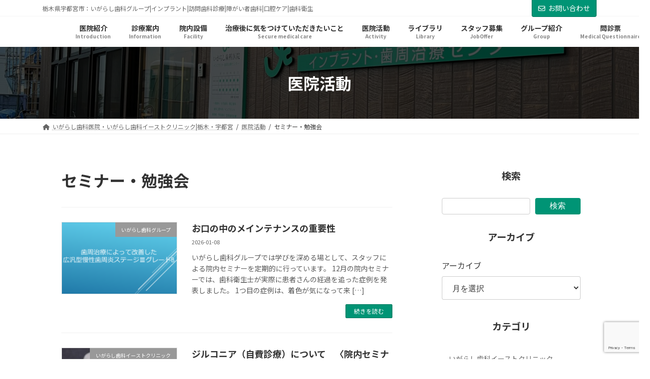

--- FILE ---
content_type: text/html; charset=UTF-8
request_url: https://igarashi-dc.com/archives/category/%E3%82%BB%E3%83%9F%E3%83%8A%E3%83%BC%E3%83%BB%E5%8B%89%E5%BC%B7%E4%BC%9A
body_size: 24200
content:
<!DOCTYPE html>
<html dir="ltr" lang="ja" prefix="og: https://ogp.me/ns#">
<head>
<meta charset="utf-8">
<meta http-equiv="X-UA-Compatible" content="IE=edge">
<meta name="viewport" content="width=device-width, initial-scale=1">
<!-- Google tag (gtag.js) --><style id='wp-img-auto-sizes-contain-inline-css' type='text/css'>img:is([sizes=auto i],[sizes^="auto," i]){contain-intrinsic-size:3000px 1500px}</style><link rel='stylesheet' id='sbi_styles-css' href='https://igarashi-dc.com/wp-content/plugins/instagram-feed/css/sbi-styles.min.css?ver=6.10.0' media='print' onload="this.media='all'; this.onload=null;"><link rel='stylesheet' id='vkExUnit_common_style-css' href='https://igarashi-dc.com/wp-content/plugins/vk-all-in-one-expansion-unit/assets/css/vkExUnit_style.css?ver=9.113.0.1' media='print' onload="this.media='all'; this.onload=null;"><style id='vkExUnit_common_style-inline-css' type='text/css'>@font-face{font-weight:normal;font-style:normal;font-family:"vk_sns";src:url(https://igarashi-dc.com/wp-content/plugins/vk-all-in-one-expansion-unit/inc/sns/icons/fonts/vk_sns.eot?-bq20cj);src:url(https://igarashi-dc.com/wp-content/plugins/vk-all-in-one-expansion-unit/inc/sns/icons/fonts/vk_sns.eot?#iefix-bq20cj) format("embedded-opentype") , url(https://igarashi-dc.com/wp-content/plugins/vk-all-in-one-expansion-unit/inc/sns/icons/fonts/vk_sns.woff?-bq20cj) format("woff") , url(https://igarashi-dc.com/wp-content/plugins/vk-all-in-one-expansion-unit/inc/sns/icons/fonts/vk_sns.ttf?-bq20cj) format("truetype") , url(https://igarashi-dc.com/wp-content/plugins/vk-all-in-one-expansion-unit/inc/sns/icons/fonts/vk_sns.svg?-bq20cj#vk_sns) format("svg")}:root{--ver_page_top_button_url:url(https://igarashi-dc.com/wp-content/plugins/vk-all-in-one-expansion-unit/assets/images/to-top-btn-icon.svg)}.veu_promotion-alert__content--text{border:1px solid rgba(0,0,0,.125);padding:.5em 1em;border-radius:var(--vk-size-radius);margin-bottom:var(--vk-margin-block-bottom);font-size:.875rem}.veu_promotion-alert__content--text p:last-of-type{margin-bottom:0;margin-top:0}</style><link rel='stylesheet' id='vk-header-top-css' href='https://igarashi-dc.com/wp-content/plugins/lightning-g3-pro-unit/inc/header-top/package/css/header-top.css?ver=0.1.1' type='text/css' media='all'/><style id='vk-header-top-inline-css' type='text/css'>.header-top{background-color:#fff}</style><style id='wp-block-library-inline-css' type='text/css'>:root{--wp-block-synced-color:#7a00df;--wp-block-synced-color--rgb:122 , 0 , 223;--wp-bound-block-color:var(--wp-block-synced-color);--wp-editor-canvas-background:#ddd;--wp-admin-theme-color:#007cba;--wp-admin-theme-color--rgb:0 , 124 , 186;--wp-admin-theme-color-darker-10:#006ba1;--wp-admin-theme-color-darker-10--rgb:0 , 107 , 160.5;--wp-admin-theme-color-darker-20:#005a87;--wp-admin-theme-color-darker-20--rgb:0 , 90 , 135;--wp-admin-border-width-focus:2px}@media (min-resolution:192dpi){:root{--wp-admin-border-width-focus:1.5px}}.wp-element-button{cursor:pointer}:root .has-very-light-gray-background-color{background-color:#eee}:root .has-very-dark-gray-background-color{background-color:#313131}:root .has-very-light-gray-color{color:#eee}:root .has-very-dark-gray-color{color:#313131}:root .has-vivid-green-cyan-to-vivid-cyan-blue-gradient-background{background:linear-gradient(135deg,#00d084,#0693e3)}:root .has-purple-crush-gradient-background{background:linear-gradient(135deg,#34e2e4,#4721fb 50%,#ab1dfe)}:root .has-hazy-dawn-gradient-background{background:linear-gradient(135deg,#faaca8,#dad0ec)}:root .has-subdued-olive-gradient-background{background:linear-gradient(135deg,#fafae1,#67a671)}:root .has-atomic-cream-gradient-background{background:linear-gradient(135deg,#fdd79a,#004a59)}:root .has-nightshade-gradient-background{background:linear-gradient(135deg,#330968,#31cdcf)}:root .has-midnight-gradient-background{background:linear-gradient(135deg,#020381,#2874fc)}:root{--wp--preset--font-size--normal:16px;--wp--preset--font-size--huge:42px}.has-regular-font-size{font-size:1em}.has-larger-font-size{font-size:2.625em}.has-normal-font-size{font-size:var(--wp--preset--font-size--normal)}.has-huge-font-size{font-size:var(--wp--preset--font-size--huge)}.has-text-align-center{text-align:center}.has-text-align-left{text-align:left}.has-text-align-right{text-align:right}.has-fit-text{white-space:nowrap!important}#end-resizable-editor-section{display:none}.aligncenter{clear:both}.items-justified-left{justify-content:flex-start}.items-justified-center{justify-content:center}.items-justified-right{justify-content:flex-end}.items-justified-space-between{justify-content:space-between}.screen-reader-text{border:0;clip-path:inset(50%);height:1px;margin:-1px;overflow:hidden;padding:0;position:absolute;width:1px;word-wrap:normal!important}.screen-reader-text:focus{background-color:#ddd;clip-path:none;color:#444;display:block;font-size:1em;height:auto;left:5px;line-height:normal;padding:15px 23px 14px;text-decoration:none;top:5px;width:auto;z-index:100000}html :where(.has-border-color){border-style:solid}html :where([style*=border-top-color]){border-top-style:solid}html :where([style*=border-right-color]){border-right-style:solid}html :where([style*=border-bottom-color]){border-bottom-style:solid}html :where([style*=border-left-color]){border-left-style:solid}html :where([style*=border-width]){border-style:solid}html :where([style*=border-top-width]){border-top-style:solid}html :where([style*=border-right-width]){border-right-style:solid}html :where([style*=border-bottom-width]){border-bottom-style:solid}html :where([style*=border-left-width]){border-left-style:solid}html :where(img[class*=wp-image-]){height:auto;max-width:100%}:where(figure){margin:0 0 1em}html :where(.is-position-sticky){--wp-admin--admin-bar--position-offset:var(--wp-admin--admin-bar--height,0)}@media screen and (max-width:600px){html :where(.is-position-sticky){--wp-admin--admin-bar--position-offset:0}}.vk-cols--reverse{flex-direction:row-reverse}.vk-cols--hasbtn{margin-bottom:0}.vk-cols--hasbtn>.row>.vk_gridColumn_item,.vk-cols--hasbtn>.wp-block-column{position:relative;padding-bottom:3em}.vk-cols--hasbtn>.row>.vk_gridColumn_item>.wp-block-buttons,.vk-cols--hasbtn>.row>.vk_gridColumn_item>.vk_button,.vk-cols--hasbtn>.wp-block-column>.wp-block-buttons,.vk-cols--hasbtn>.wp-block-column>.vk_button{position:absolute;bottom:0;width:100%}.vk-cols--fit.wp-block-columns{gap:0}.vk-cols--fit.wp-block-columns,.vk-cols--fit.wp-block-columns:not(.is-not-stacked-on-mobile){margin-top:0;margin-bottom:0;justify-content:space-between}.vk-cols--fit.wp-block-columns>.wp-block-column *:last-child,.vk-cols--fit.wp-block-columns:not(.is-not-stacked-on-mobile)>.wp-block-column *:last-child{margin-bottom:0}.vk-cols--fit.wp-block-columns>.wp-block-column>.wp-block-cover,.vk-cols--fit.wp-block-columns:not(.is-not-stacked-on-mobile)>.wp-block-column>.wp-block-cover{margin-top:0}.vk-cols--fit.wp-block-columns.has-background,.vk-cols--fit.wp-block-columns:not(.is-not-stacked-on-mobile).has-background{padding:0}@media (max-width:599px){.vk-cols--fit.wp-block-columns:not(.has-background)>.wp-block-column:not(.has-background),.vk-cols--fit.wp-block-columns:not(.is-not-stacked-on-mobile):not(.has-background)>.wp-block-column:not(.has-background){padding-left:0!important;padding-right:0!important}}@media (min-width:782px){.vk-cols--fit.wp-block-columns .block-editor-block-list__block.wp-block-column:not(:first-child),.vk-cols--fit.wp-block-columns>.wp-block-column:not(:first-child),.vk-cols--fit.wp-block-columns:not(.is-not-stacked-on-mobile) .block-editor-block-list__block.wp-block-column:not(:first-child),.vk-cols--fit.wp-block-columns:not(.is-not-stacked-on-mobile)>.wp-block-column:not(:first-child){margin-left:0}}@media (min-width:600px) and (max-width:781px){.vk-cols--fit.wp-block-columns .wp-block-column:nth-child(2n),.vk-cols--fit.wp-block-columns:not(.is-not-stacked-on-mobile) .wp-block-column:nth-child(2n){margin-left:0}.vk-cols--fit.wp-block-columns .wp-block-column:not(:only-child),.vk-cols--fit.wp-block-columns:not(.is-not-stacked-on-mobile) .wp-block-column:not(:only-child){flex-basis:50%!important}}.vk-cols--fit--gap1.wp-block-columns{gap:1px}@media (min-width:600px) and (max-width:781px){.vk-cols--fit--gap1.wp-block-columns .wp-block-column:not(:only-child){flex-basis:calc(50% - 1px)!important}}.vk-cols--fit.vk-cols--grid>.block-editor-block-list__block,.vk-cols--fit.vk-cols--grid>.wp-block-column,.vk-cols--fit.vk-cols--grid:not(.is-not-stacked-on-mobile)>.block-editor-block-list__block,.vk-cols--fit.vk-cols--grid:not(.is-not-stacked-on-mobile)>.wp-block-column{flex-basis:50%;box-sizing:border-box}@media (max-width:599px){.vk-cols--fit.vk-cols--grid.vk-cols--grid--alignfull>.wp-block-column:nth-child(2)>.wp-block-cover,.vk-cols--fit.vk-cols--grid.vk-cols--grid--alignfull>.wp-block-column:nth-child(2)>.vk_outer,.vk-cols--fit.vk-cols--grid:not(.is-not-stacked-on-mobile).vk-cols--grid--alignfull>.wp-block-column:nth-child(2)>.wp-block-cover,.vk-cols--fit.vk-cols--grid:not(.is-not-stacked-on-mobile).vk-cols--grid--alignfull>.wp-block-column:nth-child(2)>.vk_outer{width:100vw;margin-right:calc((100% - 100vw)/2);margin-left:calc((100% - 100vw)/2)}}@media (min-width:600px){.vk-cols--fit.vk-cols--grid.vk-cols--grid--alignfull>.wp-block-column:nth-child(2)>.wp-block-cover,.vk-cols--fit.vk-cols--grid.vk-cols--grid--alignfull>.wp-block-column:nth-child(2)>.vk_outer,.vk-cols--fit.vk-cols--grid:not(.is-not-stacked-on-mobile).vk-cols--grid--alignfull>.wp-block-column:nth-child(2)>.wp-block-cover,.vk-cols--fit.vk-cols--grid:not(.is-not-stacked-on-mobile).vk-cols--grid--alignfull>.wp-block-column:nth-child(2)>.vk_outer{margin-right:calc(100% - 50vw);width:50vw}.vk-cols--fit.vk-cols--grid.vk-cols--grid--alignfull.vk-cols--reverse>.wp-block-column,.vk-cols--fit.vk-cols--grid:not(.is-not-stacked-on-mobile).vk-cols--grid--alignfull.vk-cols--reverse>.wp-block-column{margin-left:0;margin-right:0}.vk-cols--fit.vk-cols--grid.vk-cols--grid--alignfull.vk-cols--reverse>.wp-block-column:nth-child(2)>.wp-block-cover,.vk-cols--fit.vk-cols--grid.vk-cols--grid--alignfull.vk-cols--reverse>.wp-block-column:nth-child(2)>.vk_outer,.vk-cols--fit.vk-cols--grid:not(.is-not-stacked-on-mobile).vk-cols--grid--alignfull.vk-cols--reverse>.wp-block-column:nth-child(2)>.wp-block-cover,.vk-cols--fit.vk-cols--grid:not(.is-not-stacked-on-mobile).vk-cols--grid--alignfull.vk-cols--reverse>.wp-block-column:nth-child(2)>.vk_outer{margin-left:calc(100% - 50vw)}}.vk-cols--menu h2,.vk-cols--menu h3,.vk-cols--menu h4,.vk-cols--menu h5{margin-bottom:.2em;text-shadow:#000 0 0 10px}.vk-cols--menu h2:first-child,.vk-cols--menu h3:first-child,.vk-cols--menu h4:first-child,.vk-cols--menu h5:first-child{margin-top:0}.vk-cols--menu p{margin-bottom:1rem;text-shadow:#000 0 0 10px}.vk-cols--menu .wp-block-cover__inner-container:last-child{margin-bottom:0}.vk-cols--fitbnrs .wp-block-column .wp-block-cover:hover img{filter:unset}.vk-cols--fitbnrs .wp-block-column .wp-block-cover:hover{background-color:unset}.vk-cols--fitbnrs .wp-block-column .wp-block-cover:hover .wp-block-cover__image-background{filter:unset!important}.vk-cols--fitbnrs .wp-block-cover .wp-block-cover__inner-container{position:absolute;height:100%;width:100%}.vk-cols--fitbnrs .vk_button{height:100%;margin:0}.vk-cols--fitbnrs .vk_button .vk_button_btn,.vk-cols--fitbnrs .vk_button .btn{height:100%;width:100%;border:none;box-shadow:none;background-color:unset!important;transition:unset}.vk-cols--fitbnrs .vk_button .vk_button_btn:hover,.vk-cols--fitbnrs .vk_button .btn:hover{transition:unset}.vk-cols--fitbnrs .vk_button .vk_button_btn:after,.vk-cols--fitbnrs .vk_button .btn:after{border:none}.vk-cols--fitbnrs .vk_button .vk_button_link_txt{width:100%;position:absolute;top:50%;left:50%;transform:translateY(-50%) translateX(-50%);font-size:2rem;text-shadow:#000 0 0 10px}.vk-cols--fitbnrs .vk_button .vk_button_link_subCaption{width:100%;position:absolute;top:calc(50% + 2.2em);left:50%;transform:translateY(-50%) translateX(-50%);text-shadow:#000 0 0 10px}@media (min-width:992px){.vk-cols--media.wp-block-columns{gap:3rem}}.vk-fit-map figure{margin-bottom:0}.vk-fit-map iframe{position:relative;margin-bottom:0;display:block;max-height:400px;width:100vw}.vk-fit-map:is(.alignfull,.alignwide) div{max-width:100%}.vk-table--th--width25 :where(tr>*:first-child){width:25%}.vk-table--th--width30 :where(tr>*:first-child){width:30%}.vk-table--th--width35 :where(tr>*:first-child){width:35%}.vk-table--th--width40 :where(tr>*:first-child){width:40%}.vk-table--th--bg-bright :where(tr>*:first-child){background-color:var(--wp--preset--color--bg-secondary,rgba(0,0,0,.05))}@media (max-width:599px){.vk-table--mobile-block :is(th,td){width:100%;display:block}.vk-table--mobile-block.wp-block-table table :is(th,td){border-top:none}}.vk-table--width--th25 :where(tr>*:first-child){width:25%}.vk-table--width--th30 :where(tr>*:first-child){width:30%}.vk-table--width--th35 :where(tr>*:first-child){width:35%}.vk-table--width--th40 :where(tr>*:first-child){width:40%}.no-margin{margin:0}@media (max-width:599px){.wp-block-image.vk-aligncenter--mobile>.alignright{float:none;margin-left:auto;margin-right:auto}.vk-no-padding-horizontal--mobile{padding-left:0!important;padding-right:0!important}}:root{--wp--preset--color--vk-color-primary:#009475}:root{--vk-color-primary:var(--wp--preset--color--vk-color-primary)}:root{--wp--preset--color--vk-color-primary-dark:#00765e}:root{--vk-color-primary-dark:var(--wp--preset--color--vk-color-primary-dark)}:root{--wp--preset--color--vk-color-primary-vivid:#00a381}:root{--vk-color-primary-vivid:var(--wp--preset--color--vk-color-primary-vivid)}</style><style id='wp-block-archives-inline-css' type='text/css'>.wp-block-archives{box-sizing:border-box}.wp-block-archives-dropdown label{display:block}</style><style id='wp-block-categories-inline-css' type='text/css'>.wp-block-categories{box-sizing:border-box}.wp-block-categories.alignleft{margin-right:2em}.wp-block-categories.alignright{margin-left:2em}.wp-block-categories.wp-block-categories-dropdown.aligncenter{text-align:center}.wp-block-categories .wp-block-categories__label{display:block;width:100%}</style><style id='wp-block-image-inline-css' type='text/css'>.wp-block-image>a,.wp-block-image>figure>a{display:inline-block}.wp-block-image img{box-sizing:border-box;height:auto;max-width:100%;vertical-align:bottom}@media not (prefers-reduced-motion){.wp-block-image img.hide{visibility:hidden}.wp-block-image img.show{animation:show-content-image .4s}}.wp-block-image[style*="border-radius"] img,.wp-block-image[style*="border-radius"]>a{border-radius:inherit}.wp-block-image.has-custom-border img{box-sizing:border-box}.wp-block-image.aligncenter{text-align:center}.wp-block-image.alignfull>a,.wp-block-image.alignwide>a{width:100%}.wp-block-image.alignfull img,.wp-block-image.alignwide img{height:auto;width:100%}.wp-block-image .aligncenter,.wp-block-image .alignleft,.wp-block-image .alignright,.wp-block-image.aligncenter,.wp-block-image.alignleft,.wp-block-image.alignright{display:table}.wp-block-image .aligncenter>figcaption,.wp-block-image .alignleft>figcaption,.wp-block-image .alignright>figcaption,.wp-block-image.aligncenter>figcaption,.wp-block-image.alignleft>figcaption,.wp-block-image.alignright>figcaption{caption-side:bottom;display:table-caption}.wp-block-image .alignleft{float:left;margin:.5em 1em .5em 0}.wp-block-image .alignright{float:right;margin:.5em 0 .5em 1em}.wp-block-image .aligncenter{margin-left:auto;margin-right:auto}.wp-block-image :where(figcaption){margin-bottom:1em;margin-top:.5em}.wp-block-image.is-style-circle-mask img{border-radius:9999px}@supports ((-webkit-mask-image:none) or (mask-image:none)) or (-webkit-mask-image:none){.wp-block-image.is-style-circle-mask img{border-radius:0;-webkit-mask-image:url('data:image/svg+xml;utf8,<svg viewBox="0 0 100 100" xmlns="http://www.w3.org/2000/svg"><circle cx="50" cy="50" r="50"/></svg>');mask-image:url('data:image/svg+xml;utf8,<svg viewBox="0 0 100 100" xmlns="http://www.w3.org/2000/svg"><circle cx="50" cy="50" r="50"/></svg>');mask-mode:alpha;-webkit-mask-position:center;mask-position:center;-webkit-mask-repeat:no-repeat;mask-repeat:no-repeat;-webkit-mask-size:contain;mask-size:contain}}:root :where(.wp-block-image.is-style-rounded img,.wp-block-image .is-style-rounded img){border-radius:9999px}.wp-block-image figure{margin:0}.wp-lightbox-container{display:flex;flex-direction:column;position:relative}.wp-lightbox-container img{cursor:zoom-in}.wp-lightbox-container img:hover+button{opacity:1}.wp-lightbox-container button{align-items:center;backdrop-filter:blur(16px) saturate(180%);background-color:#5a5a5a40;border:none;border-radius:4px;cursor:zoom-in;display:flex;height:20px;justify-content:center;opacity:0;padding:0;position:absolute;right:16px;text-align:center;top:16px;width:20px;z-index:100}@media not (prefers-reduced-motion){.wp-lightbox-container button{transition:opacity .2s ease}}.wp-lightbox-container button:focus-visible{outline:3px auto #5a5a5a40;outline:3px auto -webkit-focus-ring-color;outline-offset:3px}.wp-lightbox-container button:hover{cursor:pointer;opacity:1}.wp-lightbox-container button:focus{opacity:1}.wp-lightbox-container button:focus,.wp-lightbox-container button:hover,.wp-lightbox-container button:not(:hover):not(:active):not(.has-background){background-color:#5a5a5a40;border:none}.wp-lightbox-overlay{box-sizing:border-box;cursor:zoom-out;height:100vh;left:0;overflow:hidden;position:fixed;top:0;visibility:hidden;width:100%;z-index:100000}.wp-lightbox-overlay .close-button{align-items:center;cursor:pointer;display:flex;justify-content:center;min-height:40px;min-width:40px;padding:0;position:absolute;right:calc(env(safe-area-inset-right) + 16px);top:calc(env(safe-area-inset-top) + 16px);z-index:5000000}.wp-lightbox-overlay .close-button:focus,.wp-lightbox-overlay .close-button:hover,.wp-lightbox-overlay .close-button:not(:hover):not(:active):not(.has-background){background:none;border:none}.wp-lightbox-overlay .lightbox-image-container{height:var(--wp--lightbox-container-height);left:50%;overflow:hidden;position:absolute;top:50%;transform:translate(-50%,-50%);transform-origin:top left;width:var(--wp--lightbox-container-width);z-index:9999999999}.wp-lightbox-overlay .wp-block-image{align-items:center;box-sizing:border-box;display:flex;height:100%;justify-content:center;margin:0;position:relative;transform-origin:0 0;width:100%;z-index:3000000}.wp-lightbox-overlay .wp-block-image img{height:var(--wp--lightbox-image-height);min-height:var(--wp--lightbox-image-height);min-width:var(--wp--lightbox-image-width);width:var(--wp--lightbox-image-width)}.wp-lightbox-overlay .wp-block-image figcaption{display:none}.wp-lightbox-overlay button{background:none;border:none}.wp-lightbox-overlay .scrim{background-color:#fff;height:100%;opacity:.9;position:absolute;width:100%;z-index:2000000}.wp-lightbox-overlay.active{visibility:visible}@media not (prefers-reduced-motion){.wp-lightbox-overlay.active{animation:turn-on-visibility .25s both}.wp-lightbox-overlay.active img{animation:turn-on-visibility .35s both}.wp-lightbox-overlay.show-closing-animation:not(.active){animation:turn-off-visibility .35s both}.wp-lightbox-overlay.show-closing-animation:not(.active) img{animation:turn-off-visibility .25s both}.wp-lightbox-overlay.zoom.active{animation:none;opacity:1;visibility:visible}.wp-lightbox-overlay.zoom.active .lightbox-image-container{animation:lightbox-zoom-in .4s}.wp-lightbox-overlay.zoom.active .lightbox-image-container img{animation:none}.wp-lightbox-overlay.zoom.active .scrim{animation:turn-on-visibility .4s forwards}.wp-lightbox-overlay.zoom.show-closing-animation:not(.active){animation:none}.wp-lightbox-overlay.zoom.show-closing-animation:not(.active) .lightbox-image-container{animation:lightbox-zoom-out .4s}.wp-lightbox-overlay.zoom.show-closing-animation:not(.active) .lightbox-image-container img{animation:none}.wp-lightbox-overlay.zoom.show-closing-animation:not(.active) .scrim{animation:turn-off-visibility .4s forwards}}@keyframes show-content-image{0%{visibility:hidden}99%{visibility:hidden}to{visibility:visible}}@keyframes turn-on-visibility{0%{opacity:0}to{opacity:1}}@keyframes turn-off-visibility{0%{opacity:1;visibility:visible}99%{opacity:0;visibility:visible}to{opacity:0;visibility:hidden}}@keyframes lightbox-zoom-in{0%{transform:translate(calc((-100vw + var(--wp--lightbox-scrollbar-width))/2 + var(--wp--lightbox-initial-left-position)),calc(-50vh + var(--wp--lightbox-initial-top-position))) scale(var(--wp--lightbox-scale))}to{transform:translate(-50%,-50%) scale(1)}}@keyframes lightbox-zoom-out{0%{transform:translate(-50%,-50%) scale(1);visibility:visible}99%{visibility:visible}to{transform:translate(calc((-100vw + var(--wp--lightbox-scrollbar-width))/2 + var(--wp--lightbox-initial-left-position)),calc(-50vh + var(--wp--lightbox-initial-top-position))) scale(var(--wp--lightbox-scale));visibility:hidden}}</style><style id='wp-block-search-inline-css' type='text/css'>.wp-block-search__button{margin-left:10px;word-break:normal}.wp-block-search__button.has-icon{line-height:0}.wp-block-search__button svg{height:1.25em;min-height:24px;min-width:24px;width:1.25em;fill:currentColor;vertical-align:text-bottom}:where(.wp-block-search__button){border:1px solid #ccc;padding:6px 10px}.wp-block-search__inside-wrapper{display:flex;flex:auto;flex-wrap:nowrap;max-width:100%}.wp-block-search__label{width:100%}.wp-block-search.wp-block-search__button-only .wp-block-search__button{box-sizing:border-box;display:flex;flex-shrink:0;justify-content:center;margin-left:0;max-width:100%}.wp-block-search.wp-block-search__button-only .wp-block-search__inside-wrapper{min-width:0!important;transition-property:width}.wp-block-search.wp-block-search__button-only .wp-block-search__input{flex-basis:100%;transition-duration:.3s}.wp-block-search.wp-block-search__button-only.wp-block-search__searchfield-hidden,.wp-block-search.wp-block-search__button-only.wp-block-search__searchfield-hidden .wp-block-search__inside-wrapper{overflow:hidden}.wp-block-search.wp-block-search__button-only.wp-block-search__searchfield-hidden .wp-block-search__input{border-left-width:0!important;border-right-width:0!important;flex-basis:0;flex-grow:0;margin:0;min-width:0!important;padding-left:0!important;padding-right:0!important;width:0!important}:where(.wp-block-search__input){appearance:none;border:1px solid #949494;flex-grow:1;font-family:inherit;font-size:inherit;font-style:inherit;font-weight:inherit;letter-spacing:inherit;line-height:inherit;margin-left:0;margin-right:0;min-width:3rem;padding:8px;text-decoration:unset!important;text-transform:inherit}:where(.wp-block-search__button-inside .wp-block-search__inside-wrapper){background-color:#fff;border:1px solid #949494;box-sizing:border-box;padding:4px}:where(.wp-block-search__button-inside .wp-block-search__inside-wrapper) .wp-block-search__input{border:none;border-radius:0;padding:0 4px}:where(.wp-block-search__button-inside .wp-block-search__inside-wrapper) .wp-block-search__input:focus{outline:none}:where(.wp-block-search__button-inside .wp-block-search__inside-wrapper) :where(.wp-block-search__button){padding:4px 8px}.wp-block-search.aligncenter .wp-block-search__inside-wrapper{margin:auto}.wp-block[data-align="right"] .wp-block-search.wp-block-search__button-only .wp-block-search__inside-wrapper{float:right}</style><style id='wp-block-paragraph-inline-css' type='text/css'>.is-small-text{font-size:.875em}.is-regular-text{font-size:1em}.is-large-text{font-size:2.25em}.is-larger-text{font-size:3em}.has-drop-cap:not(:focus):first-letter{float:left;font-size:8.4em;font-style:normal;font-weight:100;line-height:.68;margin:.05em .1em 0 0;text-transform:uppercase}body.rtl .has-drop-cap:not(:focus):first-letter{float:none;margin-left:.1em}p.has-drop-cap.has-background{overflow:hidden}:root :where(p.has-background){padding:1.25em 2.375em}:where(p.has-text-color:not(.has-link-color)) a{color:inherit}p.has-text-align-left[style*="writing-mode:vertical-lr"],p.has-text-align-right[style*="writing-mode:vertical-rl"]{rotate:180deg}</style><style id='global-styles-inline-css' type='text/css'>:root{--wp--preset--aspect-ratio--square:1;--wp--preset--aspect-ratio--4-3: 4/3;--wp--preset--aspect-ratio--3-4: 3/4;--wp--preset--aspect-ratio--3-2: 3/2;--wp--preset--aspect-ratio--2-3: 2/3;--wp--preset--aspect-ratio--16-9: 16/9;--wp--preset--aspect-ratio--9-16: 9/16;--wp--preset--color--black:#000;--wp--preset--color--cyan-bluish-gray:#abb8c3;--wp--preset--color--white:#fff;--wp--preset--color--pale-pink:#f78da7;--wp--preset--color--vivid-red:#cf2e2e;--wp--preset--color--luminous-vivid-orange:#ff6900;--wp--preset--color--luminous-vivid-amber:#fcb900;--wp--preset--color--light-green-cyan:#7bdcb5;--wp--preset--color--vivid-green-cyan:#00d084;--wp--preset--color--pale-cyan-blue:#8ed1fc;--wp--preset--color--vivid-cyan-blue:#0693e3;--wp--preset--color--vivid-purple:#9b51e0;--wp--preset--color--vk-color-primary:#009475;--wp--preset--color--vk-color-primary-dark:#00765e;--wp--preset--color--vk-color-primary-vivid:#00a381;--wp--preset--gradient--vivid-cyan-blue-to-vivid-purple:linear-gradient(135deg,#0693e3 0%,#9b51e0 100%);--wp--preset--gradient--light-green-cyan-to-vivid-green-cyan:linear-gradient(135deg,#7adcb4 0%,#00d082 100%);--wp--preset--gradient--luminous-vivid-amber-to-luminous-vivid-orange:linear-gradient(135deg,#fcb900 0%,#ff6900 100%);--wp--preset--gradient--luminous-vivid-orange-to-vivid-red:linear-gradient(135deg,#ff6900 0%,#cf2e2e 100%);--wp--preset--gradient--very-light-gray-to-cyan-bluish-gray:linear-gradient(135deg,#eee 0%,#a9b8c3 100%);--wp--preset--gradient--cool-to-warm-spectrum:linear-gradient(135deg,#4aeadc 0%,#9778d1 20%,#cf2aba 40%,#ee2c82 60%,#fb6962 80%,#fef84c 100%);--wp--preset--gradient--blush-light-purple:linear-gradient(135deg,#ffceec 0%,#9896f0 100%);--wp--preset--gradient--blush-bordeaux:linear-gradient(135deg,#fecda5 0%,#fe2d2d 50%,#6b003e 100%);--wp--preset--gradient--luminous-dusk:linear-gradient(135deg,#ffcb70 0%,#c751c0 50%,#4158d0 100%);--wp--preset--gradient--pale-ocean:linear-gradient(135deg,#fff5cb 0%,#b6e3d4 50%,#33a7b5 100%);--wp--preset--gradient--electric-grass:linear-gradient(135deg,#caf880 0%,#71ce7e 100%);--wp--preset--gradient--midnight:linear-gradient(135deg,#020381 0%,#2874fc 100%);--wp--preset--gradient--vivid-green-cyan-to-vivid-cyan-blue:linear-gradient(135deg,rgba(0,208,132,1) 0%,rgba(6,147,227,1) 100%);--wp--preset--font-size--small:.875rem;--wp--preset--font-size--medium:20px;--wp--preset--font-size--large:1.5rem;--wp--preset--font-size--x-large:42px;--wp--preset--font-size--regular:1rem;--wp--preset--font-size--huge:2.25rem;--wp--preset--spacing--20:.44rem;--wp--preset--spacing--30:var(--vk-margin-xs,.75rem);--wp--preset--spacing--40:var(--vk-margin-sm,1.5rem);--wp--preset--spacing--50:var(--vk-margin-md,2.4rem);--wp--preset--spacing--60:var(--vk-margin-lg,4rem);--wp--preset--spacing--70:var(--vk-margin-xl,6rem);--wp--preset--spacing--80:5.06rem;--wp--preset--shadow--natural:6px 6px 9px rgba(0,0,0,.2);--wp--preset--shadow--deep:12px 12px 50px rgba(0,0,0,.4);--wp--preset--shadow--sharp:6px 6px 0 rgba(0,0,0,.2);--wp--preset--shadow--outlined:6px 6px 0 -3px #fff , 6px 6px #000;--wp--preset--shadow--crisp:6px 6px 0 #000}:root{--wp--style--global--content-size: calc( var(--vk-width-container) - var(--vk-width-container-padding) * 2 );--wp--style--global--wide-size: calc( var(--vk-width-container) - var(--vk-width-container-padding) * 2 + ( 100vw - ( var(--vk-width-container) - var(--vk-width-container-padding) * 2 ) ) / 2 )}:where(body) {margin:0}.wp-site-blocks>.alignleft{float:left;margin-right:2em}.wp-site-blocks>.alignright{float:right;margin-left:2em}.wp-site-blocks>.aligncenter{justify-content:center;margin-left:auto;margin-right:auto}:where(.wp-site-blocks) > * {margin-block-start:24px;margin-block-end:0}:where(.wp-site-blocks) > :first-child {margin-block-start:0}:where(.wp-site-blocks) > :last-child {margin-block-end:0}:root{--wp--style--block-gap:24px}:root :where(.is-layout-flow) > :first-child{margin-block-start:0}:root :where(.is-layout-flow) > :last-child{margin-block-end:0}:root :where(.is-layout-flow) > *{margin-block-start:24px;margin-block-end:0}:root :where(.is-layout-constrained) > :first-child{margin-block-start:0}:root :where(.is-layout-constrained) > :last-child{margin-block-end:0}:root :where(.is-layout-constrained) > *{margin-block-start:24px;margin-block-end:0}:root :where(.is-layout-flex){gap:24px}:root :where(.is-layout-grid){gap:24px}.is-layout-flow>.alignleft{float:left;margin-inline-start:0;margin-inline-end:2em}.is-layout-flow>.alignright{float:right;margin-inline-start:2em;margin-inline-end:0}.is-layout-flow>.aligncenter{margin-left:auto!important;margin-right:auto!important}.is-layout-constrained>.alignleft{float:left;margin-inline-start:0;margin-inline-end:2em}.is-layout-constrained>.alignright{float:right;margin-inline-start:2em;margin-inline-end:0}.is-layout-constrained>.aligncenter{margin-left:auto!important;margin-right:auto!important}.is-layout-constrained > :where(:not(.alignleft):not(.alignright):not(.alignfull)){max-width:var(--wp--style--global--content-size);margin-left:auto!important;margin-right:auto!important}.is-layout-constrained>.alignwide{max-width:var(--wp--style--global--wide-size)}body .is-layout-flex{display:flex}.is-layout-flex{flex-wrap:wrap;align-items:center}.is-layout-flex > :is(*, div){margin:0}body .is-layout-grid{display:grid}.is-layout-grid > :is(*, div){margin:0}body{padding-top:0;padding-right:0;padding-bottom:0;padding-left:0}a:where(:not(.wp-element-button)){text-decoration:underline}:root :where(.wp-element-button, .wp-block-button__link){background-color:#32373c;border-width:0;color:#fff;font-family:inherit;font-size:inherit;font-style:inherit;font-weight:inherit;letter-spacing:inherit;line-height:inherit;padding-top: calc(0.667em + 2px);padding-right: calc(1.333em + 2px);padding-bottom: calc(0.667em + 2px);padding-left: calc(1.333em + 2px);text-decoration:none;text-transform:inherit}.has-black-color{color:var(--wp--preset--color--black)!important}.has-cyan-bluish-gray-color{color:var(--wp--preset--color--cyan-bluish-gray)!important}.has-white-color{color:var(--wp--preset--color--white)!important}.has-pale-pink-color{color:var(--wp--preset--color--pale-pink)!important}.has-vivid-red-color{color:var(--wp--preset--color--vivid-red)!important}.has-luminous-vivid-orange-color{color:var(--wp--preset--color--luminous-vivid-orange)!important}.has-luminous-vivid-amber-color{color:var(--wp--preset--color--luminous-vivid-amber)!important}.has-light-green-cyan-color{color:var(--wp--preset--color--light-green-cyan)!important}.has-vivid-green-cyan-color{color:var(--wp--preset--color--vivid-green-cyan)!important}.has-pale-cyan-blue-color{color:var(--wp--preset--color--pale-cyan-blue)!important}.has-vivid-cyan-blue-color{color:var(--wp--preset--color--vivid-cyan-blue)!important}.has-vivid-purple-color{color:var(--wp--preset--color--vivid-purple)!important}.has-vk-color-primary-color{color:var(--wp--preset--color--vk-color-primary)!important}.has-vk-color-primary-dark-color{color:var(--wp--preset--color--vk-color-primary-dark)!important}.has-vk-color-primary-vivid-color{color:var(--wp--preset--color--vk-color-primary-vivid)!important}.has-black-background-color{background-color:var(--wp--preset--color--black)!important}.has-cyan-bluish-gray-background-color{background-color:var(--wp--preset--color--cyan-bluish-gray)!important}.has-white-background-color{background-color:var(--wp--preset--color--white)!important}.has-pale-pink-background-color{background-color:var(--wp--preset--color--pale-pink)!important}.has-vivid-red-background-color{background-color:var(--wp--preset--color--vivid-red)!important}.has-luminous-vivid-orange-background-color{background-color:var(--wp--preset--color--luminous-vivid-orange)!important}.has-luminous-vivid-amber-background-color{background-color:var(--wp--preset--color--luminous-vivid-amber)!important}.has-light-green-cyan-background-color{background-color:var(--wp--preset--color--light-green-cyan)!important}.has-vivid-green-cyan-background-color{background-color:var(--wp--preset--color--vivid-green-cyan)!important}.has-pale-cyan-blue-background-color{background-color:var(--wp--preset--color--pale-cyan-blue)!important}.has-vivid-cyan-blue-background-color{background-color:var(--wp--preset--color--vivid-cyan-blue)!important}.has-vivid-purple-background-color{background-color:var(--wp--preset--color--vivid-purple)!important}.has-vk-color-primary-background-color{background-color:var(--wp--preset--color--vk-color-primary)!important}.has-vk-color-primary-dark-background-color{background-color:var(--wp--preset--color--vk-color-primary-dark)!important}.has-vk-color-primary-vivid-background-color{background-color:var(--wp--preset--color--vk-color-primary-vivid)!important}.has-black-border-color{border-color:var(--wp--preset--color--black)!important}.has-cyan-bluish-gray-border-color{border-color:var(--wp--preset--color--cyan-bluish-gray)!important}.has-white-border-color{border-color:var(--wp--preset--color--white)!important}.has-pale-pink-border-color{border-color:var(--wp--preset--color--pale-pink)!important}.has-vivid-red-border-color{border-color:var(--wp--preset--color--vivid-red)!important}.has-luminous-vivid-orange-border-color{border-color:var(--wp--preset--color--luminous-vivid-orange)!important}.has-luminous-vivid-amber-border-color{border-color:var(--wp--preset--color--luminous-vivid-amber)!important}.has-light-green-cyan-border-color{border-color:var(--wp--preset--color--light-green-cyan)!important}.has-vivid-green-cyan-border-color{border-color:var(--wp--preset--color--vivid-green-cyan)!important}.has-pale-cyan-blue-border-color{border-color:var(--wp--preset--color--pale-cyan-blue)!important}.has-vivid-cyan-blue-border-color{border-color:var(--wp--preset--color--vivid-cyan-blue)!important}.has-vivid-purple-border-color{border-color:var(--wp--preset--color--vivid-purple)!important}.has-vk-color-primary-border-color{border-color:var(--wp--preset--color--vk-color-primary)!important}.has-vk-color-primary-dark-border-color{border-color:var(--wp--preset--color--vk-color-primary-dark)!important}.has-vk-color-primary-vivid-border-color{border-color:var(--wp--preset--color--vk-color-primary-vivid)!important}.has-vivid-cyan-blue-to-vivid-purple-gradient-background{background:var(--wp--preset--gradient--vivid-cyan-blue-to-vivid-purple)!important}.has-light-green-cyan-to-vivid-green-cyan-gradient-background{background:var(--wp--preset--gradient--light-green-cyan-to-vivid-green-cyan)!important}.has-luminous-vivid-amber-to-luminous-vivid-orange-gradient-background{background:var(--wp--preset--gradient--luminous-vivid-amber-to-luminous-vivid-orange)!important}.has-luminous-vivid-orange-to-vivid-red-gradient-background{background:var(--wp--preset--gradient--luminous-vivid-orange-to-vivid-red)!important}.has-very-light-gray-to-cyan-bluish-gray-gradient-background{background:var(--wp--preset--gradient--very-light-gray-to-cyan-bluish-gray)!important}.has-cool-to-warm-spectrum-gradient-background{background:var(--wp--preset--gradient--cool-to-warm-spectrum)!important}.has-blush-light-purple-gradient-background{background:var(--wp--preset--gradient--blush-light-purple)!important}.has-blush-bordeaux-gradient-background{background:var(--wp--preset--gradient--blush-bordeaux)!important}.has-luminous-dusk-gradient-background{background:var(--wp--preset--gradient--luminous-dusk)!important}.has-pale-ocean-gradient-background{background:var(--wp--preset--gradient--pale-ocean)!important}.has-electric-grass-gradient-background{background:var(--wp--preset--gradient--electric-grass)!important}.has-midnight-gradient-background{background:var(--wp--preset--gradient--midnight)!important}.has-vivid-green-cyan-to-vivid-cyan-blue-gradient-background{background:var(--wp--preset--gradient--vivid-green-cyan-to-vivid-cyan-blue)!important}.has-small-font-size{font-size:var(--wp--preset--font-size--small)!important}.has-medium-font-size{font-size:var(--wp--preset--font-size--medium)!important}.has-large-font-size{font-size:var(--wp--preset--font-size--large)!important}.has-x-large-font-size{font-size:var(--wp--preset--font-size--x-large)!important}.has-regular-font-size{font-size:var(--wp--preset--font-size--regular)!important}.has-huge-font-size{font-size:var(--wp--preset--font-size--huge)!important}</style><link rel='stylesheet' id='sass-basis-core-css' href='https://igarashi-dc.com/wp-content/plugins/snow-monkey-editor/dist/css/fallback.css?ver=1764239277' media='print' onload="this.media='all'; this.onload=null;"><link rel='stylesheet' id='snow-monkey-editor-css' href='https://igarashi-dc.com/wp-content/plugins/snow-monkey-editor/dist/css/app.css?ver=1764239277' media='print' onload="this.media='all'; this.onload=null;"><link rel='stylesheet' id='snow-monkey-editor@front-css' href='https://igarashi-dc.com/wp-content/plugins/snow-monkey-editor/dist/css/front.css?ver=1764239277' media='print' onload="this.media='all'; this.onload=null;"><link rel='stylesheet' id='contact-form-7-css' href='https://igarashi-dc.com/wp-content/plugins/contact-form-7/includes/css/styles.css?ver=6.1.4' media='print' onload="this.media='all'; this.onload=null;"><link rel='stylesheet' id='snow-monkey-editor@view-css' href='https://igarashi-dc.com/wp-content/plugins/snow-monkey-editor/dist/css/view.css?ver=1764239277' media='print' onload="this.media='all'; this.onload=null;"><link rel='stylesheet' id='vk-swiper-style-css' href='https://igarashi-dc.com/wp-content/plugins/vk-blocks-pro/vendor/vektor-inc/vk-swiper/src/assets/css/swiper-bundle.min.css?ver=11.0.2' type='text/css' media='all'/><link rel='stylesheet' id='xo-slider-css' href='https://igarashi-dc.com/wp-content/plugins/xo-liteslider/css/base.min.css?ver=3.8.6' media='print' onload="this.media='all'; this.onload=null;"><link rel='stylesheet' id='xo-swiper-css' href='https://igarashi-dc.com/wp-content/plugins/xo-liteslider/assets/vendor/swiper/swiper-bundle.min.css?ver=3.8.6' media='print' onload="this.media='all'; this.onload=null;"><link rel='stylesheet' id='lightning-common-style-css' href='https://igarashi-dc.com/wp-content/themes/lightning/_g3/assets/css/style-theme-json.css?ver=15.32.4' type='text/css' media='all'/><style id='lightning-common-style-inline-css' type='text/css'>:root{--vk-color-primary:#009475;--vk-color-primary-dark:#00765e;--vk-color-primary-vivid:#00a381;--g_nav_main_acc_icon_open_url:url(https://igarashi-dc.com/wp-content/themes/lightning/_g3/inc/vk-mobile-nav/package/images/vk-menu-acc-icon-open-black.svg);--g_nav_main_acc_icon_close_url:url(https://igarashi-dc.com/wp-content/themes/lightning/_g3/inc/vk-mobile-nav/package/images/vk-menu-close-black.svg);--g_nav_sub_acc_icon_open_url:url(https://igarashi-dc.com/wp-content/themes/lightning/_g3/inc/vk-mobile-nav/package/images/vk-menu-acc-icon-open-white.svg);--g_nav_sub_acc_icon_close_url:url(https://igarashi-dc.com/wp-content/themes/lightning/_g3/inc/vk-mobile-nav/package/images/vk-menu-close-white.svg)}:root{--swiper-navigation-color:#fff}:root{}.main-section{--vk-color-text-link:#009475}:root{--vk-mobile-nav-menu-btn-bg-src:url(https://igarashi-dc.com/wp-content/themes/lightning/_g3/inc/vk-mobile-nav/package/images/vk-menu-btn-black.svg);--vk-mobile-nav-menu-btn-close-bg-src:url(https://igarashi-dc.com/wp-content/themes/lightning/_g3/inc/vk-mobile-nav/package/images/vk-menu-close-black.svg);--vk-menu-acc-icon-open-black-bg-src:url(https://igarashi-dc.com/wp-content/themes/lightning/_g3/inc/vk-mobile-nav/package/images/vk-menu-acc-icon-open-black.svg);--vk-menu-acc-icon-open-white-bg-src:url(https://igarashi-dc.com/wp-content/themes/lightning/_g3/inc/vk-mobile-nav/package/images/vk-menu-acc-icon-open-white.svg);--vk-menu-acc-icon-close-black-bg-src:url(https://igarashi-dc.com/wp-content/themes/lightning/_g3/inc/vk-mobile-nav/package/images/vk-menu-close-black.svg);--vk-menu-acc-icon-close-white-bg-src:url(https://igarashi-dc.com/wp-content/themes/lightning/_g3/inc/vk-mobile-nav/package/images/vk-menu-close-white.svg)}</style><link rel='stylesheet' id='lightning-design-style-css' href='https://igarashi-dc.com/wp-content/themes/lightning/_g3/design-skin/origin3/css/style.css?ver=15.32.4' type='text/css' media='all'/><style id='lightning-design-style-inline-css' type='text/css'>
.tagcloud a:before { font-family: "Font Awesome 5 Free";content: "\f02b";font-weight: bold; }
/* Pro Title Design */ h2,.main-section .cart_totals h2,h2.main-section-title { color:var(--vk-color-text-body);background-color:unset;position: relative;border:none;padding:unset;margin-left: auto;margin-right: auto;border-radius:unset;outline: unset;outline-offset: unset;box-shadow: unset;content:none;overflow: unset;text-align:left;}h2 a,.main-section .cart_totals h2 a,h2.main-section-title a { color:var(--vk-color-text-body);}h2::before,.main-section .cart_totals h2::before,h2.main-section-title::before { color:var(--vk-color-text-body);background-color:unset;position: relative;border:none;padding:unset;margin-left: auto;margin-right: auto;border-radius:unset;outline: unset;outline-offset: unset;box-shadow: unset;content:none;overflow: unset;}h2::after,.main-section .cart_totals h2::after,h2.main-section-title::after { color:var(--vk-color-text-body);background-color:unset;position: relative;border:none;padding:unset;margin-left: auto;margin-right: auto;border-radius:unset;outline: unset;outline-offset: unset;box-shadow: unset;content:none;overflow: unset;}.sub-section .sub-section-title,.site-body-bottom .sub-section-title { color:var(--vk-color-text-body);background-color:unset;position: relative;border:none;padding:unset;margin-left: auto;margin-right: auto;border-radius:unset;outline: unset;outline-offset: unset;box-shadow: unset;content:none;overflow: unset;text-align:center;}.sub-section .sub-section-title a,.site-body-bottom .sub-section-title a { color:var(--vk-color-text-body);}.sub-section .sub-section-title::before,.site-body-bottom .sub-section-title::before { color:var(--vk-color-text-body);background-color:unset;position: relative;border:none;padding:unset;margin-left: auto;margin-right: auto;border-radius:unset;outline: unset;outline-offset: unset;box-shadow: unset;content:none;overflow: unset;}.sub-section .sub-section-title::after,.site-body-bottom .sub-section-title::after { color:var(--vk-color-text-body);background-color:unset;position: relative;border:none;padding:unset;margin-left: auto;margin-right: auto;border-radius:unset;outline: unset;outline-offset: unset;box-shadow: unset;content:none;overflow: unset;}.site-footer .site-footer-title { color:var(--vk-color-text-body);background-color:unset;position: relative;border:none;padding:unset;margin-left: auto;margin-right: auto;border-radius:unset;outline: unset;outline-offset: unset;box-shadow: unset;content:none;overflow: unset;padding: 0.6em 0 0.55em;margin-bottom:var(--vk-margin-headding-bottom);border-top: double 3px var(--vk-color-primary);border-bottom: double 3px var(--vk-color-primary);}.site-footer .site-footer-title a { color:var(--vk-color-text-body);}.site-footer .site-footer-title::before { color:var(--vk-color-text-body);background-color:unset;position: relative;border:none;padding:unset;margin-left: auto;margin-right: auto;border-radius:unset;outline: unset;outline-offset: unset;box-shadow: unset;content:none;overflow: unset;}.site-footer .site-footer-title::after { color:var(--vk-color-text-body);background-color:unset;position: relative;border:none;padding:unset;margin-left: auto;margin-right: auto;border-radius:unset;outline: unset;outline-offset: unset;box-shadow: unset;content:none;overflow: unset;}h3 { color:var(--vk-color-text-body);background-color:unset;position: relative;border:none;padding:unset;margin-left: auto;margin-right: auto;border-radius:unset;outline: unset;outline-offset: unset;box-shadow: unset;content:none;overflow: unset;padding: 0.6em 0 0.55em;margin-bottom:var(--vk-margin-headding-bottom);border-top: double 3px var(--vk-color-primary);border-bottom: double 3px var(--vk-color-primary);}h3 a { color:var(--vk-color-text-body);}h3::before { color:var(--vk-color-text-body);background-color:unset;position: relative;border:none;padding:unset;margin-left: auto;margin-right: auto;border-radius:unset;outline: unset;outline-offset: unset;box-shadow: unset;content:none;overflow: unset;}h3::after { color:var(--vk-color-text-body);background-color:unset;position: relative;border:none;padding:unset;margin-left: auto;margin-right: auto;border-radius:unset;outline: unset;outline-offset: unset;box-shadow: unset;content:none;overflow: unset;}h4,.veu_sitemap h4 { color:var(--vk-color-text-body);background-color:unset;position: relative;border:none;padding:unset;margin-left: auto;margin-right: auto;border-radius:unset;outline: unset;outline-offset: unset;box-shadow: unset;content:none;overflow: unset;padding: 0.6em 0 0.55em;margin-bottom:var(--vk-margin-headding-bottom);border-top: double 3px var(--vk-color-primary);border-bottom: double 3px var(--vk-color-primary);}h4 a,.veu_sitemap h4 a { color:var(--vk-color-text-body);}h4::before,.veu_sitemap h4::before { color:var(--vk-color-text-body);background-color:unset;position: relative;border:none;padding:unset;margin-left: auto;margin-right: auto;border-radius:unset;outline: unset;outline-offset: unset;box-shadow: unset;content:none;overflow: unset;}h4::after,.veu_sitemap h4::after { color:var(--vk-color-text-body);background-color:unset;position: relative;border:none;padding:unset;margin-left: auto;margin-right: auto;border-radius:unset;outline: unset;outline-offset: unset;box-shadow: unset;content:none;overflow: unset;}
/* Font switch */.site-header .site-header-logo{ font-family:"Noto Sans JP",sans-serif;font-weight:700;font-display: swap;}.global-nav{ font-family:"Noto Sans JP",sans-serif;font-weight:700;font-display: swap;}h1,h2,h3,h4,h5,h6,.page-header-title{ font-family:"Noto Sans JP",sans-serif;font-weight:700;font-display: swap;}body{ font-family:"Noto Sans JP",sans-serif;font-weight:400;font-display: swap;}
.site-header {background-color:#ffffff ;}.header_scrolled .site-header {background-color:#ffffff;}
.vk-campaign-text{color:#fff;background-color:#eab010;}.vk-campaign-text_btn,.vk-campaign-text_btn:link,.vk-campaign-text_btn:visited,.vk-campaign-text_btn:focus,.vk-campaign-text_btn:active{background:#fff;color:#4c4c4c;}a.vk-campaign-text_btn:hover{background:#eab010;color:#fff;}.vk-campaign-text_link,.vk-campaign-text_link:link,.vk-campaign-text_link:hover,.vk-campaign-text_link:visited,.vk-campaign-text_link:active,.vk-campaign-text_link:focus{color:#fff;}
/* page header */:root{--vk-page-header-url : url(http://igarashi-dc.com/wp-content/uploads/2022/08/2022-08-10-18.28.45-scaled.jpg);}@media ( max-width:575.98px ){:root{--vk-page-header-url : url(http://igarashi-dc.com/wp-content/uploads/2022/08/2022-08-10-18.28.45-scaled.jpg);}}.page-header{ position:relative;color:#fff;background: var(--vk-page-header-url, url(http://igarashi-dc.com/wp-content/uploads/2022/08/2022-08-10-18.28.45-scaled.jpg) ) no-repeat 50% center;background-size: cover;min-height:9rem;}.page-header::before{content:"";position:absolute;top:0;left:0;background-color:#000;opacity:0.7;width:100%;height:100%;}
.site-footer {background-color:#009475;color:#ffffff;}.site-footer {
						--vk-color-text-body: #ffffff;
						--vk-color-text-link: #ffffff;
						--vk-color-text-link-hover: #ffffff;
					}.site-footer {
								--vk-color-border: rgba(255, 255, 255, 0.2);
								--vk-color-border-hr: rgba(255, 255, 255, 0.1);
								--vk-color-border-image: rgba(70, 70, 70, 0.9);
								--vk-color-text-meta: rgba( 255,255,255,0.6);
								--vk-color-text-light: rgba( 255,255,255,0.6);
								--vk-color-border-light: rgba( 255,255,255,0.1);
								--vk-color-border-zuru: rgba(0, 0, 0, 0.2);
								--vk-color-bg-accent: rgba( 255,255,255,0.07);
								--vk-color-accent-bg: rgba( 255,255,255,0.05);
							}
							
/*# sourceURL=lightning-design-style-inline-css */
</style><link rel='stylesheet' id='vk-blog-card-css' href='https://igarashi-dc.com/wp-content/themes/lightning/_g3/inc/vk-wp-oembed-blog-card/package/css/blog-card.css?ver=6.9' media='print' onload="this.media='all'; this.onload=null;"><link rel='stylesheet' id='veu-cta-css' href='https://igarashi-dc.com/wp-content/plugins/vk-all-in-one-expansion-unit/inc/call-to-action/package/assets/css/style.css?ver=9.113.0.1' media='print' onload="this.media='all'; this.onload=null;"><link rel='stylesheet' id='vk-blocks-build-css-css' href='https://igarashi-dc.com/wp-content/plugins/vk-blocks-pro/build/block-build.css?ver=1.115.2.0' type='text/css' media='all'/><style id='vk-blocks-build-css-inline-css' type='text/css'>

	:root {
		--vk_image-mask-circle: url(https://igarashi-dc.com/wp-content/plugins/vk-blocks-pro/inc/vk-blocks/images/circle.svg);
		--vk_image-mask-wave01: url(https://igarashi-dc.com/wp-content/plugins/vk-blocks-pro/inc/vk-blocks/images/wave01.svg);
		--vk_image-mask-wave02: url(https://igarashi-dc.com/wp-content/plugins/vk-blocks-pro/inc/vk-blocks/images/wave02.svg);
		--vk_image-mask-wave03: url(https://igarashi-dc.com/wp-content/plugins/vk-blocks-pro/inc/vk-blocks/images/wave03.svg);
		--vk_image-mask-wave04: url(https://igarashi-dc.com/wp-content/plugins/vk-blocks-pro/inc/vk-blocks/images/wave04.svg);
	}
	

	:root {

		--vk-balloon-border-width:1px;

		--vk-balloon-speech-offset:-12px;
	}
	

	:root {
		--vk_flow-arrow: url(https://igarashi-dc.com/wp-content/plugins/vk-blocks-pro/inc/vk-blocks/images/arrow_bottom.svg);
	}
	
/*# sourceURL=vk-blocks-build-css-inline-css */
</style><link rel='stylesheet' id='lightning-theme-style-css' href='https://igarashi-dc.com/wp-content/themes/lightning/style.css?ver=15.32.4' media='print' onload="this.media='all'; this.onload=null;"><link rel='stylesheet' id='vk-font-awesome-css' href='https://igarashi-dc.com/wp-content/themes/lightning/vendor/vektor-inc/font-awesome-versions/src/versions/6/css/all.min.css?ver=6.6.0' media='print' onload="this.media='all'; this.onload=null;"><link rel='stylesheet' id='vk-header-layout-css' href='https://igarashi-dc.com/wp-content/plugins/lightning-g3-pro-unit/inc/header-layout/package/css/header-layout.css?ver=0.29.10' type='text/css' media='all'/><style id='vk-header-layout-inline-css' type='text/css'>
/* Header Layout */:root {--vk-header-logo-url:url(https://igarashi-dc.com/wp-content/uploads/2025/02/IGGlogo2.png);}
/*# sourceURL=vk-header-layout-inline-css */
</style><link rel='stylesheet' id='vk-campaign-text-css' href='https://igarashi-dc.com/wp-content/plugins/lightning-g3-pro-unit/inc/vk-campaign-text/package/css/vk-campaign-text.css?ver=0.1.0' type='text/css' media='all'/><link rel='stylesheet' id='vk-mobile-fix-nav-css' href='https://igarashi-dc.com/wp-content/plugins/lightning-g3-pro-unit/inc/vk-mobile-fix-nav/package/css/vk-mobile-fix-nav.css?ver=0.0.0' type='text/css' media='all'/><link rel='stylesheet' id='tmm-css' href='https://igarashi-dc.com/wp-content/plugins/team-members/inc/css/tmm_style.css?ver=6.9' media='print' onload="this.media='all'; this.onload=null;"><style>img#wpstats{display:none}</style><style type="text/css" id="wp-custom-css">
			.ltg-slide picture {
max-width:1200px;
height: auto;
}

.ltg-slide .swiper-slide>a {
    max-width:1200px;
    height: auto;
}
.swiper-container {
    background-color: #FFFFFF;
}
		</style><link rel='stylesheet' id='add_google_fonts_Lato-css' href='//fonts.googleapis.com/css2?family=Lato%3Awght%40400%3B700&#038;display=swap&#038;subset=japanese&#038;ver=15.32.4' media='print' onload="this.media='all'; this.onload=null;"><link rel='stylesheet' id='add_google_fonts_noto_sans-css' href='//fonts.googleapis.com/css2?family=Noto+Sans+JP%3Awght%40400%3B700&#038;display=swap&#038;subset=japanese&#038;ver=15.32.4' media='print' onload="this.media='all'; this.onload=null;"><link href="https://fonts.googleapis.com/css2?family=Noto+Sans+JP:wght@400;700&display=swap&subset=japanese&ver=0.2.2" rel="stylesheet"><style>
		.googlesitekit-sign-in-with-google__frontend-output-button{max-width:320px}
		</style><script async src="https://www.googletagmanager.com/gtag/js?id=UA-191770941-1"></script><script>window.dataLayer=window.dataLayer||[];function gtag(){dataLayer.push(arguments);}gtag('js',new Date());gtag('config','UA-191770941-1');</script>
<title>セミナー・勉強会 | いがらし歯科医院・いがらし歯科イーストクリニック|栃木県宇都宮市</title>
<!-- All in One SEO 4.9.2 - aioseo.com -->
<meta name="robots" content="max-image-preview:large"/>
<link rel="canonical" href="https://igarashi-dc.com/archives/category/%e3%82%bb%e3%83%9f%e3%83%8a%e3%83%bc%e3%83%bb%e5%8b%89%e5%bc%b7%e4%bc%9a"/>
<link rel="next" href="https://igarashi-dc.com/archives/category/%E3%82%BB%E3%83%9F%E3%83%8A%E3%83%BC%E3%83%BB%E5%8B%89%E5%BC%B7%E4%BC%9A/page/2"/>
<meta name="generator" content="All in One SEO (AIOSEO) 4.9.2"/>
<script type="application/ld+json" class="aioseo-schema">
			{"@context":"https:\/\/schema.org","@graph":[{"@type":"BreadcrumbList","@id":"https:\/\/igarashi-dc.com\/archives\/category\/%E3%82%BB%E3%83%9F%E3%83%8A%E3%83%BC%E3%83%BB%E5%8B%89%E5%BC%B7%E4%BC%9A#breadcrumblist","itemListElement":[{"@type":"ListItem","@id":"https:\/\/igarashi-dc.com#listItem","position":1,"name":"\u30db\u30fc\u30e0","item":"https:\/\/igarashi-dc.com","nextItem":{"@type":"ListItem","@id":"https:\/\/igarashi-dc.com\/archives\/category\/%e3%82%bb%e3%83%9f%e3%83%8a%e3%83%bc%e3%83%bb%e5%8b%89%e5%bc%b7%e4%bc%9a#listItem","name":"\u30bb\u30df\u30ca\u30fc\u30fb\u52c9\u5f37\u4f1a"}},{"@type":"ListItem","@id":"https:\/\/igarashi-dc.com\/archives\/category\/%e3%82%bb%e3%83%9f%e3%83%8a%e3%83%bc%e3%83%bb%e5%8b%89%e5%bc%b7%e4%bc%9a#listItem","position":2,"name":"\u30bb\u30df\u30ca\u30fc\u30fb\u52c9\u5f37\u4f1a","previousItem":{"@type":"ListItem","@id":"https:\/\/igarashi-dc.com#listItem","name":"\u30db\u30fc\u30e0"}}]},{"@type":"CollectionPage","@id":"https:\/\/igarashi-dc.com\/archives\/category\/%E3%82%BB%E3%83%9F%E3%83%8A%E3%83%BC%E3%83%BB%E5%8B%89%E5%BC%B7%E4%BC%9A#collectionpage","url":"https:\/\/igarashi-dc.com\/archives\/category\/%E3%82%BB%E3%83%9F%E3%83%8A%E3%83%BC%E3%83%BB%E5%8B%89%E5%BC%B7%E4%BC%9A","name":"\u30bb\u30df\u30ca\u30fc\u30fb\u52c9\u5f37\u4f1a | \u3044\u304c\u3089\u3057\u6b6f\u79d1\u533b\u9662\u30fb\u3044\u304c\u3089\u3057\u6b6f\u79d1\u30a4\u30fc\u30b9\u30c8\u30af\u30ea\u30cb\u30c3\u30af|\u6803\u6728\u770c\u5b87\u90fd\u5bae\u5e02","inLanguage":"ja","isPartOf":{"@id":"https:\/\/igarashi-dc.com\/#website"},"breadcrumb":{"@id":"https:\/\/igarashi-dc.com\/archives\/category\/%E3%82%BB%E3%83%9F%E3%83%8A%E3%83%BC%E3%83%BB%E5%8B%89%E5%BC%B7%E4%BC%9A#breadcrumblist"}},{"@type":"Organization","@id":"https:\/\/igarashi-dc.com\/#organization","name":"\u3044\u304c\u3089\u3057\u6b6f\u79d1\u30b0\u30eb\u30fc\u30d7\u6803\u6728\u770c\u5b87\u90fd\u5bae\u5e02\uff1a\u3044\u304c\u3089\u3057\u6b6f\u79d1\u533b\u9662\u30fb\u3044\u304c\u3089\u3057\u6b6f\u79d1\u30a4\u30fc\u30b9\u30c8\u30af\u30ea\u30cb\u30c3\u30af","description":"\u6803\u6728\u770c\u5b87\u90fd\u5bae\u5e02\uff1a\u3044\u304c\u3089\u3057\u6b6f\u79d1\u30b0\u30eb\u30fc\u30d7|\u30a4\u30f3\u30d7\u30e9\u30f3\u30c8|\u8a2a\u554f\u6b6f\u79d1\u8a3a\u7642|\u969c\u304c\u3044\u8005\u6b6f\u79d1|\u53e3\u8154\u30b1\u30a2|\u6b6f\u79d1\u885b\u751f","url":"https:\/\/igarashi-dc.com\/","telephone":"+81286736661","logo":{"@type":"ImageObject","url":"https:\/\/igarashi-dc.com\/wp-content\/uploads\/2022\/08\/180_120_logo.png","@id":"https:\/\/igarashi-dc.com\/archives\/category\/%E3%82%BB%E3%83%9F%E3%83%8A%E3%83%BC%E3%83%BB%E5%8B%89%E5%BC%B7%E4%BC%9A\/#organizationLogo","width":180,"height":120},"image":{"@id":"https:\/\/igarashi-dc.com\/archives\/category\/%E3%82%BB%E3%83%9F%E3%83%8A%E3%83%BC%E3%83%BB%E5%8B%89%E5%BC%B7%E4%BC%9A\/#organizationLogo"},"sameAs":["https:\/\/www.facebook.com\/igarashidental"]},{"@type":"WebSite","@id":"https:\/\/igarashi-dc.com\/#website","url":"https:\/\/igarashi-dc.com\/","name":"\u3044\u304c\u3089\u3057\u6b6f\u79d1\u533b\u9662\u30fb\u3044\u304c\u3089\u3057\u6b6f\u79d1\u30a4\u30fc\u30b9\u30c8\u30af\u30ea\u30cb\u30c3\u30af|\u6803\u6728\u770c\u5b87\u90fd\u5bae\u5e02","description":"\u6803\u6728\u770c\u5b87\u90fd\u5bae\u5e02\uff1a\u3044\u304c\u3089\u3057\u6b6f\u79d1\u30b0\u30eb\u30fc\u30d7|\u30a4\u30f3\u30d7\u30e9\u30f3\u30c8|\u8a2a\u554f\u6b6f\u79d1\u8a3a\u7642|\u969c\u304c\u3044\u8005\u6b6f\u79d1|\u53e3\u8154\u30b1\u30a2|\u6b6f\u79d1\u885b\u751f","inLanguage":"ja","publisher":{"@id":"https:\/\/igarashi-dc.com\/#organization"}}]}
		</script>
<!-- All in One SEO -->
<!-- Google Tag Manager for WordPress by gtm4wp.com -->
<script data-cfasync="false" data-pagespeed-no-defer>var gtm4wp_datalayer_name="dataLayer";var dataLayer=dataLayer||[];</script>
<!-- End Google Tag Manager for WordPress by gtm4wp.com --><!-- Google tag (gtag.js) consent mode dataLayer added by Site Kit -->
<script type="text/javascript" id="google_gtagjs-js-consent-mode-data-layer">//<![CDATA[
window.dataLayer=window.dataLayer||[];function gtag(){dataLayer.push(arguments);}gtag('consent','default',{"ad_personalization":"denied","ad_storage":"denied","ad_user_data":"denied","analytics_storage":"denied","functionality_storage":"denied","security_storage":"denied","personalization_storage":"denied","region":["AT","BE","BG","CH","CY","CZ","DE","DK","EE","ES","FI","FR","GB","GR","HR","HU","IE","IS","IT","LI","LT","LU","LV","MT","NL","NO","PL","PT","RO","SE","SI","SK"],"wait_for_update":500});window._googlesitekitConsentCategoryMap={"statistics":["analytics_storage"],"marketing":["ad_storage","ad_user_data","ad_personalization"],"functional":["functionality_storage","security_storage"],"preferences":["personalization_storage"]};window._googlesitekitConsents={"ad_personalization":"denied","ad_storage":"denied","ad_user_data":"denied","analytics_storage":"denied","functionality_storage":"denied","security_storage":"denied","personalization_storage":"denied","region":["AT","BE","BG","CH","CY","CZ","DE","DK","EE","ES","FI","FR","GB","GR","HR","HU","IE","IS","IT","LI","LT","LU","LV","MT","NL","NO","PL","PT","RO","SE","SI","SK"],"wait_for_update":500};
//]]></script>
<!-- Google タグ (gtag.js) の終了同意モード dataLayer が Site Kit によって追加されました -->
<link rel='dns-prefetch' href='//www.googletagmanager.com'/>
<link rel='dns-prefetch' href='//stats.wp.com'/>
<link rel='dns-prefetch' href='//jetpack.wordpress.com'/>
<link rel='dns-prefetch' href='//s0.wp.com'/>
<link rel='dns-prefetch' href='//public-api.wordpress.com'/>
<link rel='dns-prefetch' href='//0.gravatar.com'/>
<link rel='dns-prefetch' href='//1.gravatar.com'/>
<link rel='dns-prefetch' href='//2.gravatar.com'/>
<link rel="alternate" type="application/rss+xml" title="いがらし歯科医院・いがらし歯科イーストクリニック|栃木県宇都宮市 &raquo; フィード" href="https://igarashi-dc.com/feed"/>
<link rel="alternate" type="application/rss+xml" title="いがらし歯科医院・いがらし歯科イーストクリニック|栃木県宇都宮市 &raquo; コメントフィード" href="https://igarashi-dc.com/comments/feed"/>
<link rel="alternate" type="application/rss+xml" title="いがらし歯科医院・いがらし歯科イーストクリニック|栃木県宇都宮市 &raquo; セミナー・勉強会 カテゴリーのフィード" href="https://igarashi-dc.com/archives/category/%e3%82%bb%e3%83%9f%e3%83%8a%e3%83%bc%e3%83%bb%e5%8b%89%e5%bc%b7%e4%bc%9a/feed"/>
<meta name="description" content="[1ページ目] セミナー・勉強会 について いがらし歯科医院・いがらし歯科イーストクリニック|栃木県宇都宮市 栃木県宇都宮市：いがらし歯科グループ|インプラント|訪問歯科診療|障がい者歯科|口腔ケア|歯科衛生"/>
<script type="text/javascript" id="vk-blocks/breadcrumb-script-js-extra">//<![CDATA[
var vkBreadcrumbSeparator={"separator":""};
//]]></script>
<script type="text/javascript" src="https://igarashi-dc.com/wp-content/plugins/vk-blocks-pro/build/vk-breadcrumb.min.js?ver=1.115.2.0" id="vk-blocks/breadcrumb-script-js"></script>
<script type="text/javascript" src="https://igarashi-dc.com/wp-content/plugins/snow-monkey-editor/dist/js/app.js?ver=1764239277" id="snow-monkey-editor-js" defer="defer" data-wp-strategy="defer"></script>
<!-- Site Kit によって追加された Google タグ（gtag.js）スニペット -->
<!-- Google アナリティクス スニペット (Site Kit が追加) -->
<script type="text/javascript" src="https://www.googletagmanager.com/gtag/js?id=GT-TNSGVJB" id="google_gtagjs-js" async></script>
<script type="text/javascript" id="google_gtagjs-js-after">//<![CDATA[
window.dataLayer=window.dataLayer||[];function gtag(){dataLayer.push(arguments);}gtag("set","linker",{"domains":["igarashi-dc.com"]});gtag("js",new Date());gtag("set","developer_id.dZTNiMT",true);gtag("config","GT-TNSGVJB");
//]]></script>
<link rel="https://api.w.org/" href="https://igarashi-dc.com/wp-json/"/><link rel="alternate" title="JSON" type="application/json" href="https://igarashi-dc.com/wp-json/wp/v2/categories/19"/><link rel="EditURI" type="application/rsd+xml" title="RSD" href="https://igarashi-dc.com/xmlrpc.php?rsd"/>
<meta name="generator" content="WordPress 6.9"/>
<meta name="generator" content="Site Kit by Google 1.170.0"/>	<script type="text/javascript">(function(c,l,a,r,i,t,y){c[a]=c[a]||function(){(c[a].q=c[a].q||[]).push(arguments)};t=l.createElement(r);t.async=1;t.src="https://www.clarity.ms/tag/"+i+"?ref=wordpress";y=l.getElementsByTagName(r)[0];y.parentNode.insertBefore(t,y);})(window,document,"clarity","script","fgpgjyjr5h");</script>
<!-- Google Tag Manager for WordPress by gtm4wp.com -->
<!-- GTM Container placement set to automatic -->
<script data-cfasync="false" data-pagespeed-no-defer type="text/javascript">var dataLayer_content={"pagePostType":"post","pagePostType2":"category-post","pageCategory":["group","%e3%82%bb%e3%83%9f%e3%83%8a%e3%83%bc%e3%83%bb%e5%8b%89%e5%bc%b7%e4%bc%9a","dentalhygienist"]};dataLayer.push(dataLayer_content);</script>
<script data-cfasync="false" data-pagespeed-no-defer type="text/javascript">(function(w,d,s,l,i){w[l]=w[l]||[];w[l].push({'gtm.start':new Date().getTime(),event:'gtm.js'});var f=d.getElementsByTagName(s)[0],j=d.createElement(s),dl=l!='dataLayer'?'&l='+l:'';j.async=true;j.src='//www.googletagmanager.com/gtm.js?id='+i+dl;f.parentNode.insertBefore(j,f);})(window,document,'script','dataLayer','GTM-MB67QT5Q');</script>
<!-- End Google Tag Manager for WordPress by gtm4wp.com --><!-- [ VK All in One Expansion Unit OGP ] -->
<meta property="og:site_name" content="いがらし歯科医院・いがらし歯科イーストクリニック|栃木県宇都宮市"/>
<meta property="og:url" content="https://igarashi-dc.com/archives/4892"/>
<meta property="og:title" content="セミナー・勉強会 | いがらし歯科医院・いがらし歯科イーストクリニック|栃木県宇都宮市"/>
<meta property="og:description" content="[1ページ目] セミナー・勉強会 について いがらし歯科医院・いがらし歯科イーストクリニック|栃木県宇都宮市 栃木県宇都宮市：いがらし歯科グループ|インプラント|訪問歯科診療|障がい者歯科|口腔ケア|歯科衛生"/>
<meta property="og:type" content="article"/>
<!-- [ / VK All in One Expansion Unit OGP ] -->
<link rel="icon" href="https://igarashi-dc.com/wp-content/uploads/2022/08/500_tittle-150x150.png" sizes="32x32"/>
<link rel="icon" href="https://igarashi-dc.com/wp-content/uploads/2022/08/500_tittle-300x300.png" sizes="192x192"/>
<link rel="apple-touch-icon" href="https://igarashi-dc.com/wp-content/uploads/2022/08/500_tittle-300x300.png"/>
<meta name="msapplication-TileImage" content="https://igarashi-dc.com/wp-content/uploads/2022/08/500_tittle-300x300.png"/>
<link rel='preload' id='add_google_fonts_Lato-css-preload' href='//fonts.googleapis.com/css2?family=Lato%3Awght%40400%3B700&#038;display=swap&#038;subset=japanese&#038;ver=15.32.4' as='style' onload="this.onload=null;this.rel='stylesheet'"/>
<link rel='preload' id='add_google_fonts_noto_sans-css-preload' href='//fonts.googleapis.com/css2?family=Noto+Sans+JP%3Awght%40400%3B700&#038;display=swap&#038;subset=japanese&#038;ver=15.32.4' as='style' onload="this.onload=null;this.rel='stylesheet'"/>
</head>
<body class="archive category category-19 wp-embed-responsive wp-theme-lightning vk-blocks sidebar-fix sidebar-fix-priority-top device-pc fa_v6_css post-type-post">
<a class="skip-link screen-reader-text" href="#main">コンテンツへスキップ</a>
<a class="skip-link screen-reader-text" href="#vk-mobile-nav">ナビゲーションに移動</a>
<!-- GTM Container placement set to automatic -->
<!-- Google Tag Manager (noscript) -->
<noscript><iframe src="https://www.googletagmanager.com/ns.html?id=GTM-MB67QT5Q" height="0" width="0" style="display:none;visibility:hidden" aria-hidden="true"></iframe></noscript>
<!-- End Google Tag Manager (noscript) -->
<header id="site-header" class="site-header site-header--layout--nav-float">
<div class="header-top" id="header-top"><div class="container"><p class="header-top-description">栃木県宇都宮市：いがらし歯科グループ|インプラント|訪問歯科診療|障がい者歯科|口腔ケア|歯科衛生</p><div class="header-top-contact-btn"><a href="http://igarashi-dc.com/contacts/" class="btn btn-primary"><i class="far fa-envelope"></i>お問い合わせ</a></div></div><!-- [ / .container ] --></div><!-- [ / #header-top  ] -->	<div id="site-header-container" class="site-header-container site-header-container--scrolled--nav-container site-header-container--mobile-width--full container">
<div class="site-header-logo site-header-logo--scrolled--nav-container site-header-logo--mobile-position--center">
<a href="https://igarashi-dc.com/">
<span><img src="https://igarashi-dc.com/wp-content/uploads/2025/02/IGGlogo2.png" alt="いがらし歯科医院・いがらし歯科イーストクリニック|栃木県宇都宮市"/></span>
</a>
</div>
<nav id="global-nav" class="global-nav global-nav--layout--float-right global-nav--scrolled--nav-container"><ul id="menu-%e3%82%b5%e3%83%b3%e3%83%97%e3%83%ab%e3%83%a1%e3%83%8b%e3%83%a5%e3%83%bc" class="menu vk-menu-acc global-nav-list nav"><li id="menu-item-31" class="menu-item menu-item-type-custom menu-item-object-custom menu-item-has-children menu-item-anchor"><a href="#"><strong class="global-nav-name">医院紹介</strong><span class="global-nav-description">Introduction</span></a>
<ul class="sub-menu">
<li id="menu-item-660" class="menu-item menu-item-type-post_type menu-item-object-page"><a href="https://igarashi-dc.com/igarashidental">いがらし歯科医院</a></li>
<li id="menu-item-659" class="menu-item menu-item-type-post_type menu-item-object-page"><a href="https://igarashi-dc.com/eastclinic">いがらし歯科イーストクリニック</a></li>
</ul>
</li>
<li id="menu-item-32" class="menu-item menu-item-type-custom menu-item-object-custom menu-item-has-children menu-item-anchor"><a href="#"><strong class="global-nav-name">診療案内</strong><span class="global-nav-description">Information</span></a>
<ul class="sub-menu">
<li id="menu-item-2729" class="menu-item menu-item-type-post_type menu-item-object-page"><a href="https://igarashi-dc.com/cancellpolicy">キャンセルポリシー</a></li>
<li id="menu-item-657" class="menu-item menu-item-type-post_type menu-item-object-page"><a href="https://igarashi-dc.com/prevention">予防歯科</a></li>
<li id="menu-item-658" class="menu-item menu-item-type-post_type menu-item-object-page"><a href="https://igarashi-dc.com/denture">高維持力機能総義歯</a></li>
<li id="menu-item-362" class="menu-item menu-item-type-post_type menu-item-object-page"><a href="https://igarashi-dc.com/implant">インプラント</a></li>
<li id="menu-item-1023" class="menu-item menu-item-type-post_type menu-item-object-page"><a href="https://igarashi-dc.com/mouthpiece">マウスピース矯正</a></li>
<li id="menu-item-365" class="menu-item menu-item-type-post_type menu-item-object-page"><a href="https://igarashi-dc.com/specialneeds">スペシャルニーズ</a></li>
<li id="menu-item-369" class="menu-item menu-item-type-post_type menu-item-object-page"><a href="https://igarashi-dc.com/treatment">歯周治療</a></li>
<li id="menu-item-372" class="menu-item menu-item-type-post_type menu-item-object-page"><a href="https://igarashi-dc.com/prevention-2">院内感染防止</a></li>
<li id="menu-item-356" class="menu-item menu-item-type-post_type menu-item-object-page"><a href="https://igarashi-dc.com/visited">訪問歯科診療</a></li>
</ul>
</li>
<li id="menu-item-928" class="menu-item menu-item-type-post_type menu-item-object-page menu-item-has-children"><a href="https://igarashi-dc.com/facility"><strong class="global-nav-name">院内設備</strong><span class="global-nav-description">Facility</span></a>
<ul class="sub-menu">
<li id="menu-item-797" class="menu-item menu-item-type-post_type menu-item-object-page"><a href="https://igarashi-dc.com/ct">歯科用CT</a></li>
<li id="menu-item-803" class="menu-item menu-item-type-post_type menu-item-object-page"><a href="https://igarashi-dc.com/microscope">歯科用マイクロスコープ</a></li>
<li id="menu-item-802" class="menu-item menu-item-type-post_type menu-item-object-page"><a href="https://igarashi-dc.com/endoscope">嚥下内視鏡</a></li>
<li id="menu-item-801" class="menu-item menu-item-type-post_type menu-item-object-page"><a href="https://igarashi-dc.com/scan">口腔内スキャン(新しい型取り法)</a></li>
<li id="menu-item-853" class="menu-item menu-item-type-post_type menu-item-object-page"><a href="https://igarashi-dc.com/cephalo">セファロ頭部エックス線規格装置</a></li>
<li id="menu-item-806" class="menu-item menu-item-type-post_type menu-item-object-page"><a href="https://igarashi-dc.com/sterilization">滅菌システム</a></li>
<li id="menu-item-799" class="menu-item menu-item-type-post_type menu-item-object-page"><a href="https://igarashi-dc.com/cleanliness">清潔な診療器具・衛生管理</a></li>
<li id="menu-item-1506" class="menu-item menu-item-type-post_type menu-item-object-page"><a href="https://igarashi-dc.com/frontguard">フロントガード</a></li>
<li id="menu-item-800" class="menu-item menu-item-type-post_type menu-item-object-page"><a href="https://igarashi-dc.com/portable-unit">訪問診療　ポ－タブルユニット</a></li>
</ul>
</li>
<li id="menu-item-4065" class="menu-item menu-item-type-post_type menu-item-object-page"><a href="https://igarashi-dc.com/receive-dental"><strong class="global-nav-name">治療後に気をつけていただきたいこと</strong><span class="global-nav-description">Secure medical care</span></a></li>
<li id="menu-item-663" class="menu-item menu-item-type-post_type menu-item-object-page current_page_parent menu-item-has-children current-menu-ancestor"><a href="https://igarashi-dc.com/activereport"><strong class="global-nav-name">医院活動</strong><span class="global-nav-description">Activity</span></a>
<ul class="sub-menu">
<li id="menu-item-2192" class="menu-item menu-item-type-post_type menu-item-object-page"><a href="https://igarashi-dc.com/cramschool">いがらし塾</a></li>
<li id="menu-item-4404" class="menu-item menu-item-type-post_type menu-item-object-page"><a href="https://igarashi-dc.com/seminar-2">セミナー:重度訪問介護従事者養成研修</a></li>
<li id="menu-item-4403" class="menu-item menu-item-type-post_type menu-item-object-page"><a href="https://igarashi-dc.com/mbev">セミナー:ゲルバーメソッド人工歯排列特別実習コース:Max Bosshart</a></li>
</ul>
</li>
<li id="menu-item-902" class="menu-item menu-item-type-post_type menu-item-object-page menu-item-has-children"><a href="https://igarashi-dc.com/libraryt"><strong class="global-nav-name">ライブラリ</strong><span class="global-nav-description">Library</span></a>
<ul class="sub-menu">
<li id="menu-item-2638" class="menu-item menu-item-type-post_type menu-item-object-page"><a href="https://igarashi-dc.com/outpatient">通院・訪問診療関連　資料</a></li>
<li id="menu-item-678" class="menu-item menu-item-type-post_type menu-item-object-page"><a href="https://igarashi-dc.com/library1">五十嵐三彦院長 論文業績</a></li>
<li id="menu-item-677" class="menu-item menu-item-type-post_type menu-item-object-page"><a href="https://igarashi-dc.com/library2">五十嵐三彦院長 発表実績</a></li>
<li id="menu-item-676" class="menu-item menu-item-type-post_type menu-item-object-page"><a href="https://igarashi-dc.com/library3">五十嵐尚美副院長の学会発表および学会誌論文掲載実績</a></li>
<li id="menu-item-675" class="menu-item menu-item-type-post_type menu-item-object-page"><a href="https://igarashi-dc.com/library4">その他の活動</a></li>
<li id="menu-item-941" class="menu-item menu-item-type-post_type menu-item-object-page"><a href="https://igarashi-dc.com/news">いがらし歯科医院グループ配付資料</a></li>
</ul>
</li>
<li id="menu-item-213" class="menu-item menu-item-type-post_type menu-item-object-page menu-item-has-children"><a href="https://igarashi-dc.com/dentalstaff"><strong class="global-nav-name">スタッフ募集</strong><span class="global-nav-description">JobOffer</span></a>
<ul class="sub-menu">
<li id="menu-item-4353" class="menu-item menu-item-type-post_type menu-item-object-page"><a href="https://igarashi-dc.com/seminar-2">セミナー:重度訪問介護従事者養成研修</a></li>
<li id="menu-item-1916" class="menu-item menu-item-type-post_type menu-item-object-page"><a href="https://igarashi-dc.com/ig_staff_rec-2">歯科助手急募！未経験大歓迎！</a></li>
<li id="menu-item-474" class="menu-item menu-item-type-post_type menu-item-object-page"><a href="https://igarashi-dc.com/dentalhygienist">歯科衛生士募集</a></li>
<li id="menu-item-477" class="menu-item menu-item-type-post_type menu-item-object-page"><a href="https://igarashi-dc.com/dentalassistant">歯科助手募集</a></li>
<li id="menu-item-480" class="menu-item menu-item-type-post_type menu-item-object-page"><a href="https://igarashi-dc.com/dentaltechnician">歯科技工士募集</a></li>
<li id="menu-item-483" class="menu-item menu-item-type-post_type menu-item-object-page"><a href="https://igarashi-dc.com/dentist">歯科医師募集</a></li>
</ul>
</li>
<li id="menu-item-3454" class="menu-item menu-item-type-post_type menu-item-object-page"><a title="Group" href="https://igarashi-dc.com/group"><strong class="global-nav-name">グループ紹介</strong><span class="global-nav-description">Group</span></a></li>
<li id="menu-item-2876" class="menu-item menu-item-type-post_type menu-item-object-page menu-item-has-children"><a href="https://igarashi-dc.com/doui-2"><strong class="global-nav-name">問診票</strong><span class="global-nav-description">Medical Questionnaire</span></a>
<ul class="sub-menu">
<li id="menu-item-3463" class="menu-item menu-item-type-custom menu-item-object-custom"><a href="https://igarashi-dc.com/doui-2">問診表</a></li>
<li id="menu-item-3464" class="menu-item menu-item-type-custom menu-item-object-custom"><a href="https://igarashi-dc.com/specialneedscalte">スペシャルニーズ調査票</a></li>
<li id="menu-item-3484" class="menu-item menu-item-type-post_type menu-item-object-page"><a href="https://igarashi-dc.com/oshinmonsin">往診問診票</a></li>
<li id="menu-item-3465" class="menu-item menu-item-type-custom menu-item-object-custom"><a href="https://igarashi-dc.com/medical-questionnaire-agreement">MedicalQuestionnaire</a></li>
</ul>
</li>
</ul></nav>	</div>
</header>
<div class="page-header"><div class="page-header-inner container">
<div class="page-header-title">医院活動</div></div></div><!-- [ /.page-header ] -->
<!-- [ #breadcrumb ] --><div id="breadcrumb" class="breadcrumb"><div class="container"><ol class="breadcrumb-list" itemscope itemtype="https://schema.org/BreadcrumbList"><li class="breadcrumb-list__item breadcrumb-list__item--home" itemprop="itemListElement" itemscope itemtype="http://schema.org/ListItem"><a href="https://igarashi-dc.com" itemprop="item"><i class="fas fa-fw fa-home"></i><span itemprop="name">いがらし歯科医院・いがらし歯科イーストクリニック|栃木・宇都宮</span></a><meta itemprop="position" content="1"/></li><li class="breadcrumb-list__item" itemprop="itemListElement" itemscope itemtype="http://schema.org/ListItem"><a href="https://igarashi-dc.com/activereport" itemprop="item"><span itemprop="name">医院活動</span></a><meta itemprop="position" content="2"/></li><li class="breadcrumb-list__item" itemprop="itemListElement" itemscope itemtype="http://schema.org/ListItem"><span itemprop="name">セミナー・勉強会</span><meta itemprop="position" content="3"/></li></ol></div></div><!-- [ /#breadcrumb ] -->
<div class="site-body site-body--base--on">
<div class="site-body-container container">
<div class="main-section main-section--col--two main-section--base--on" id="main" role="main">
<header class="archive-header"><h1 class="archive-header-title">セミナー・勉強会</h1></header>
<div class="post-list vk_posts vk_posts-mainSection">
<div id="post-4892" class="vk_post vk_post-postType-post media vk_post-col-xs-12 vk_post-col-sm-12 vk_post-col-lg-12 vk_post-btn-display post-4892 post type-post status-publish format-standard has-post-thumbnail hentry category-group category-19 category-dentalhygienist"><div class="vk_post_imgOuter media-img" style="background-image:url(https://igarashi-dc.com/wp-content/uploads/2026/01/image-edited-1024x576.png)"><a href="https://igarashi-dc.com/archives/4892"><div class="card-img-overlay"><span class="vk_post_imgOuter_singleTermLabel" style="color:#fff;background-color:#999999">いがらし歯科グループ</span></div><img src="https://igarashi-dc.com/wp-content/uploads/2026/01/image-edited-300x169.png" class="vk_post_imgOuter_img wp-post-image" sizes="(max-width: 300px) 100vw, 300px"/></a></div><!-- [ /.vk_post_imgOuter ] --><div class="vk_post_body media-body"><h5 class="vk_post_title media-title"><a href="https://igarashi-dc.com/archives/4892">お口の中のメインテナンスの重要性</a></h5><div class="vk_post_date media-date published">2026-01-08</div><p class="vk_post_excerpt media-text">いがらし歯科グループでは学びを深める場として、スタッフによる院内セミナーを定期的に行っています。 12月の院内セミナーでは、歯科衛生士が実際に患者さんの経過を追った症例を発表しました。 1つ目の症例は、着色が気になって来 [&hellip;]</p><div class="vk_post_btnOuter text-right"><a class="btn btn-sm btn-primary vk_post_btn" href="https://igarashi-dc.com/archives/4892">続きを読む</a></div></div><!-- [ /.media-body ] --></div><!-- [ /.media ] --><div id="post-4742" class="vk_post vk_post-postType-post media vk_post-col-xs-12 vk_post-col-sm-12 vk_post-col-lg-12 vk_post-btn-display post-4742 post type-post status-publish format-standard has-post-thumbnail hentry category-east category-group category-igarashidental category-19 category-11"><div class="vk_post_imgOuter media-img" style="background-image:url(https://igarashi-dc.com/wp-content/uploads/2025/12/image-edited-1024x576.jpg)"><a href="https://igarashi-dc.com/archives/4742"><div class="card-img-overlay"><span class="vk_post_imgOuter_singleTermLabel" style="color:#fff;background-color:#999999">いがらし歯科イーストクリニック</span></div><img src="https://igarashi-dc.com/wp-content/uploads/2025/12/image-edited-300x169.jpg" class="vk_post_imgOuter_img wp-post-image" sizes="(max-width: 300px) 100vw, 300px"/></a></div><!-- [ /.vk_post_imgOuter ] --><div class="vk_post_body media-body"><h5 class="vk_post_title media-title"><a href="https://igarashi-dc.com/archives/4742">ジルコニア（自費診療）について　〈院内セミナー〉</a></h5><div class="vk_post_date media-date published">2025-12-24</div><p class="vk_post_excerpt media-text">ジルコニアとはセラミック材料のひとつで人工ダイアモンドとも呼ばれます。 ジルコニアの特徴として、天然の歯に色が近い、耐久性がある、アレルギーの心配がないなどが挙げられます。 12月にいがらし歯科グループ内で行われた院内セ [&hellip;]</p><div class="vk_post_btnOuter text-right"><a class="btn btn-sm btn-primary vk_post_btn" href="https://igarashi-dc.com/archives/4742">続きを読む</a></div></div><!-- [ /.media-body ] --></div><!-- [ /.media ] --><div id="post-4715" class="vk_post vk_post-postType-post media vk_post-col-xs-12 vk_post-col-sm-12 vk_post-col-lg-12 vk_post-btn-display post-4715 post type-post status-publish format-standard has-post-thumbnail hentry category-east category-group category-igarashidental category-19 category-1 category-dentalhygienist"><div class="vk_post_imgOuter media-img" style="background-image:url(https://igarashi-dc.com/wp-content/uploads/2025/12/画像1.jpg)"><a href="https://igarashi-dc.com/archives/4715"><div class="card-img-overlay"><span class="vk_post_imgOuter_singleTermLabel" style="color:#fff;background-color:#999999">いがらし歯科イーストクリニック</span></div><img src="https://igarashi-dc.com/wp-content/uploads/2025/12/画像1-300x169.jpg" class="vk_post_imgOuter_img wp-post-image" sizes="(max-width: 300px) 100vw, 300px"/></a></div><!-- [ /.vk_post_imgOuter ] --><div class="vk_post_body media-body"><h5 class="vk_post_title media-title"><a href="https://igarashi-dc.com/archives/4715">院内セミナー　「長く働き続けられる職場作りを目指して」</a></h5><div class="vk_post_date media-date published">2025-12-18</div><p class="vk_post_excerpt media-text">いがらし歯科医院といがらし歯科イーストクリニックは共同で毎月、院内セミナーを行っております。院内セミナーは、毎月スタッフがランダムで3〜4人調べたものを発表します。11月は13日の診療後に行われました。今回は歯科衛生士が [&hellip;]</p><div class="vk_post_btnOuter text-right"><a class="btn btn-sm btn-primary vk_post_btn" href="https://igarashi-dc.com/archives/4715">続きを読む</a></div></div><!-- [ /.media-body ] --></div><!-- [ /.media ] --><div id="post-4684" class="vk_post vk_post-postType-post media vk_post-col-xs-12 vk_post-col-sm-12 vk_post-col-lg-12 vk_post-btn-display post-4684 post type-post status-publish format-standard has-post-thumbnail hentry category-east category-group category-igarashidental category-19 category-dentalhygienist"><div class="vk_post_imgOuter media-img" style="background-image:url(https://igarashi-dc.com/wp-content/uploads/2025/12/障害者歯科学会.jpg)"><a href="https://igarashi-dc.com/archives/4684"><div class="card-img-overlay"><span class="vk_post_imgOuter_singleTermLabel" style="color:#fff;background-color:#999999">いがらし歯科イーストクリニック</span></div><img src="https://igarashi-dc.com/wp-content/uploads/2025/12/障害者歯科学会-284x300.jpg" class="vk_post_imgOuter_img wp-post-image" sizes="auto, (max-width: 284px) 100vw, 284px"/></a></div><!-- [ /.vk_post_imgOuter ] --><div class="vk_post_body media-body"><h5 class="vk_post_title media-title"><a href="https://igarashi-dc.com/archives/4684">第42回日本障害者歯科学会に参加しました</a></h5><div class="vk_post_date media-date published">2025-12-10</div><p class="vk_post_excerpt media-text">第42回日本障害者歯科学会 2025/11/1（土）11/2（日）ＩＮ　大阪国際会議場に 参加してきました。久しぶりに行く大阪での学会のため、ゆっくりする時間もなく、連休で移動も混雑していて大変でした。 大阪万博も終了し [&hellip;]</p><div class="vk_post_btnOuter text-right"><a class="btn btn-sm btn-primary vk_post_btn" href="https://igarashi-dc.com/archives/4684">続きを読む</a></div></div><!-- [ /.media-body ] --></div><!-- [ /.media ] --><div id="post-4606" class="vk_post vk_post-postType-post media vk_post-col-xs-12 vk_post-col-sm-12 vk_post-col-lg-12 vk_post-btn-display post-4606 post type-post status-publish format-standard has-post-thumbnail hentry category-group category-igarashidental category-19 category-dentalhygienist"><div class="vk_post_imgOuter media-img" style="background-image:url(https://igarashi-dc.com/wp-content/uploads/2025/11/1-1.jpg)"><a href="https://igarashi-dc.com/archives/4606"><div class="card-img-overlay"><span class="vk_post_imgOuter_singleTermLabel" style="color:#fff;background-color:#999999">いがらし歯科グループ</span></div><img src="https://igarashi-dc.com/wp-content/uploads/2025/11/1-1-300x168.jpg" class="vk_post_imgOuter_img wp-post-image" sizes="auto, (max-width: 300px) 100vw, 300px"/></a></div><!-- [ /.vk_post_imgOuter ] --><div class="vk_post_body media-body"><h5 class="vk_post_title media-title"><a href="https://igarashi-dc.com/archives/4606">院内セミナー　症例発表</a></h5><div class="vk_post_date media-date published">2025-11-19</div><p class="vk_post_excerpt media-text">いがらし歯科医院といがらし歯科イーストクリニックは共同で毎月、院内セミナーを行っております。院内セミナーは、毎月スタッフがランダムで3〜4人調べたものを発表します。11月は13日の診療後に行われました。今回は歯科衛生士が [&hellip;]</p><div class="vk_post_btnOuter text-right"><a class="btn btn-sm btn-primary vk_post_btn" href="https://igarashi-dc.com/archives/4606">続きを読む</a></div></div><!-- [ /.media-body ] --></div><!-- [ /.media ] -->
</div><!-- [ /.post-list ] -->
<nav class="navigation pagination" aria-label="投稿のページ送り">
<h2 class="screen-reader-text">投稿のページ送り</h2>
<div class="nav-links"><ul class='page-numbers'>
<li><span aria-current="page" class="page-numbers current"><span class="meta-nav screen-reader-text">固定ページ </span>1</span></li>
<li><a class="page-numbers" href="https://igarashi-dc.com/archives/category/%E3%82%BB%E3%83%9F%E3%83%8A%E3%83%BC%E3%83%BB%E5%8B%89%E5%BC%B7%E4%BC%9A/page/2"><span class="meta-nav screen-reader-text">固定ページ </span>2</a></li>
<li><span class="page-numbers dots">&hellip;</span></li>
<li><a class="page-numbers" href="https://igarashi-dc.com/archives/category/%E3%82%BB%E3%83%9F%E3%83%8A%E3%83%BC%E3%83%BB%E5%8B%89%E5%BC%B7%E4%BC%9A/page/16"><span class="meta-nav screen-reader-text">固定ページ </span>16</a></li>
<li><a class="next page-numbers" href="https://igarashi-dc.com/archives/category/%E3%82%BB%E3%83%9F%E3%83%8A%E3%83%BC%E3%83%BB%E5%8B%89%E5%BC%B7%E4%BC%9A/page/2">&raquo;</a></li>
</ul>
</div>
</nav>
</div><!-- [ /.main-section ] -->
<div class="sub-section sub-section--col--two sub-section--base--on">
<aside class="widget widget_block" id="block-4">
<div class="wp-block-vk-blocks-heading"><div class="vk_heading vk_heading-style-default"><h5 style="text-align:center" class="vk_heading_title vk_heading_title-style-default"><span>検索</span></h5></div></div>
</aside><aside class="widget widget_block widget_search" id="block-2"><form role="search" method="get" action="https://igarashi-dc.com/" class="wp-block-search__button-outside wp-block-search__text-button wp-block-search"><label class="wp-block-search__label" for="wp-block-search__input-1">検索</label><div class="wp-block-search__inside-wrapper"><input class="wp-block-search__input" id="wp-block-search__input-1" placeholder="" value="" type="search" name="s" required /><button aria-label="検索" class="wp-block-search__button wp-element-button" type="submit">検索</button></div></form></aside><aside class="widget widget_block" id="block-5">
<div class="wp-block-vk-blocks-heading"><div class="vk_heading vk_heading-style-default"><h5 style="text-align:center" class="vk_heading_title vk_heading_title-style-default"><span>アーカイブ</span></h5></div></div>
</aside><aside class="widget widget_block widget_archive" id="block-6"><div class="wp-block-archives-dropdown wp-block-archives"><label for="wp-block-archives-2" class="wp-block-archives__label">アーカイブ</label>
<select id="wp-block-archives-2" name="archive-dropdown">
<option value="">月を選択</option>	<option value='https://igarashi-dc.com/archives/date/2026/01'> 2026年1月 &nbsp;(2)</option>
<option value='https://igarashi-dc.com/archives/date/2025/12'> 2025年12月 &nbsp;(9)</option>
<option value='https://igarashi-dc.com/archives/date/2025/11'> 2025年11月 &nbsp;(11)</option>
<option value='https://igarashi-dc.com/archives/date/2025/10'> 2025年10月 &nbsp;(4)</option>
<option value='https://igarashi-dc.com/archives/date/2025/09'> 2025年9月 &nbsp;(5)</option>
<option value='https://igarashi-dc.com/archives/date/2025/08'> 2025年8月 &nbsp;(8)</option>
<option value='https://igarashi-dc.com/archives/date/2025/07'> 2025年7月 &nbsp;(5)</option>
<option value='https://igarashi-dc.com/archives/date/2025/06'> 2025年6月 &nbsp;(2)</option>
<option value='https://igarashi-dc.com/archives/date/2025/05'> 2025年5月 &nbsp;(3)</option>
<option value='https://igarashi-dc.com/archives/date/2025/04'> 2025年4月 &nbsp;(9)</option>
<option value='https://igarashi-dc.com/archives/date/2025/03'> 2025年3月 &nbsp;(2)</option>
<option value='https://igarashi-dc.com/archives/date/2025/02'> 2025年2月 &nbsp;(2)</option>
<option value='https://igarashi-dc.com/archives/date/2025/01'> 2025年1月 &nbsp;(2)</option>
<option value='https://igarashi-dc.com/archives/date/2024/12'> 2024年12月 &nbsp;(4)</option>
<option value='https://igarashi-dc.com/archives/date/2024/11'> 2024年11月 &nbsp;(3)</option>
<option value='https://igarashi-dc.com/archives/date/2024/07'> 2024年7月 &nbsp;(1)</option>
<option value='https://igarashi-dc.com/archives/date/2024/05'> 2024年5月 &nbsp;(6)</option>
<option value='https://igarashi-dc.com/archives/date/2024/04'> 2024年4月 &nbsp;(6)</option>
<option value='https://igarashi-dc.com/archives/date/2024/03'> 2024年3月 &nbsp;(5)</option>
<option value='https://igarashi-dc.com/archives/date/2024/02'> 2024年2月 &nbsp;(3)</option>
<option value='https://igarashi-dc.com/archives/date/2024/01'> 2024年1月 &nbsp;(6)</option>
<option value='https://igarashi-dc.com/archives/date/2023/12'> 2023年12月 &nbsp;(3)</option>
<option value='https://igarashi-dc.com/archives/date/2023/11'> 2023年11月 &nbsp;(4)</option>
<option value='https://igarashi-dc.com/archives/date/2023/10'> 2023年10月 &nbsp;(2)</option>
<option value='https://igarashi-dc.com/archives/date/2023/09'> 2023年9月 &nbsp;(2)</option>
<option value='https://igarashi-dc.com/archives/date/2023/08'> 2023年8月 &nbsp;(4)</option>
<option value='https://igarashi-dc.com/archives/date/2023/07'> 2023年7月 &nbsp;(2)</option>
<option value='https://igarashi-dc.com/archives/date/2023/06'> 2023年6月 &nbsp;(3)</option>
<option value='https://igarashi-dc.com/archives/date/2023/05'> 2023年5月 &nbsp;(3)</option>
<option value='https://igarashi-dc.com/archives/date/2023/04'> 2023年4月 &nbsp;(3)</option>
<option value='https://igarashi-dc.com/archives/date/2023/03'> 2023年3月 &nbsp;(4)</option>
<option value='https://igarashi-dc.com/archives/date/2023/02'> 2023年2月 &nbsp;(3)</option>
<option value='https://igarashi-dc.com/archives/date/2023/01'> 2023年1月 &nbsp;(4)</option>
<option value='https://igarashi-dc.com/archives/date/2022/12'> 2022年12月 &nbsp;(2)</option>
<option value='https://igarashi-dc.com/archives/date/2022/10'> 2022年10月 &nbsp;(7)</option>
<option value='https://igarashi-dc.com/archives/date/2022/09'> 2022年9月 &nbsp;(9)</option>
<option value='https://igarashi-dc.com/archives/date/2022/08'> 2022年8月 &nbsp;(3)</option>
<option value='https://igarashi-dc.com/archives/date/2022/01'> 2022年1月 &nbsp;(7)</option>
<option value='https://igarashi-dc.com/archives/date/2021/12'> 2021年12月 &nbsp;(6)</option>
<option value='https://igarashi-dc.com/archives/date/2021/11'> 2021年11月 &nbsp;(11)</option>
<option value='https://igarashi-dc.com/archives/date/2021/10'> 2021年10月 &nbsp;(3)</option>
<option value='https://igarashi-dc.com/archives/date/2021/09'> 2021年9月 &nbsp;(1)</option>
<option value='https://igarashi-dc.com/archives/date/2021/08'> 2021年8月 &nbsp;(1)</option>
<option value='https://igarashi-dc.com/archives/date/2021/05'> 2021年5月 &nbsp;(1)</option>
<option value='https://igarashi-dc.com/archives/date/2021/04'> 2021年4月 &nbsp;(1)</option>
<option value='https://igarashi-dc.com/archives/date/2021/03'> 2021年3月 &nbsp;(1)</option>
<option value='https://igarashi-dc.com/archives/date/2021/02'> 2021年2月 &nbsp;(3)</option>
<option value='https://igarashi-dc.com/archives/date/2020/12'> 2020年12月 &nbsp;(2)</option>
<option value='https://igarashi-dc.com/archives/date/2020/11'> 2020年11月 &nbsp;(1)</option>
</select><script type="text/javascript">
/* <![CDATA[ */
( ( [ dropdownId, homeUrl ] ) => {
		const dropdown = document.getElementById( dropdownId );
		function onSelectChange() {
			setTimeout( () => {
				if ( 'escape' === dropdown.dataset.lastkey ) {
					return;
				}
				if ( dropdown.value ) {
					location.href = dropdown.value;
				}
			}, 250 );
		}
		function onKeyUp( event ) {
			if ( 'Escape' === event.key ) {
				dropdown.dataset.lastkey = 'escape';
			} else {
				delete dropdown.dataset.lastkey;
			}
		}
		function onClick() {
			delete dropdown.dataset.lastkey;
		}
		dropdown.addEventListener( 'keyup', onKeyUp );
		dropdown.addEventListener( 'click', onClick );
		dropdown.addEventListener( 'change', onSelectChange );
	} )( ["wp-block-archives-2","https://igarashi-dc.com"] );
//# sourceURL=block_core_archives_build_dropdown_script
/* ]]> */
</script>
</div></aside><aside class="widget widget_block" id="block-7">
<div class="wp-block-vk-blocks-heading"><div class="vk_heading vk_heading-style-default"><h5 style="text-align:center" class="vk_heading_title vk_heading_title-style-default"><span>カテゴリ</span></h5></div></div>
</aside><aside class="widget widget_block widget_categories" id="block-8"><ul class="wp-block-categories-list wp-block-categories">	<li class="cat-item cat-item-8"><a href="https://igarashi-dc.com/archives/category/east">いがらし歯科イーストクリニック</a>
</li>
<li class="cat-item cat-item-9"><a href="https://igarashi-dc.com/archives/category/group">いがらし歯科グループ</a>
</li>
<li class="cat-item cat-item-7"><a href="https://igarashi-dc.com/archives/category/igarashidental">いがらし歯科医院</a>
</li>
<li class="cat-item cat-item-41"><a href="https://igarashi-dc.com/archives/category/%e3%82%a4%e3%83%b3%e3%83%97%e3%83%a9%e3%83%b3%e3%83%88">インプラント</a>
</li>
<li class="cat-item cat-item-10"><a href="https://igarashi-dc.com/archives/category/report">お知らせ・報告</a>
</li>
<li class="cat-item cat-item-19 current-cat"><a aria-current="page" href="https://igarashi-dc.com/archives/category/%e3%82%bb%e3%83%9f%e3%83%8a%e3%83%bc%e3%83%bb%e5%8b%89%e5%bc%b7%e4%bc%9a">セミナー・勉強会</a>
</li>
<li class="cat-item cat-item-45"><a href="https://igarashi-dc.com/archives/category/%e5%8f%a3%e8%85%94%e3%82%b1%e3%82%a2">口腔ケア</a>
</li>
<li class="cat-item cat-item-18"><a href="https://igarashi-dc.com/archives/category/%e6%84%9f%e6%9f%93%e5%af%be%e7%ad%96">感染対策</a>
</li>
<li class="cat-item cat-item-1"><a href="https://igarashi-dc.com/archives/category/%e6%9c%aa%e5%88%86%e9%a1%9e">未分類</a>
</li>
<li class="cat-item cat-item-46"><a href="https://igarashi-dc.com/archives/category/%e6%ad%af%e7%a7%91%e5%8a%a9%e6%89%8b">歯科助手</a>
</li>
<li class="cat-item cat-item-11"><a href="https://igarashi-dc.com/archives/category/%e6%ad%af%e7%a7%91%e6%8a%80%e5%b7%a5">歯科技工</a>
</li>
<li class="cat-item cat-item-48"><a href="https://igarashi-dc.com/archives/category/%e6%ad%af%e7%a7%91%e6%b2%bb%e7%99%82">歯科治療</a>
</li>
<li class="cat-item cat-item-6"><a href="https://igarashi-dc.com/archives/category/dentalhygienist">歯科衛生士</a>
</li>
<li class="cat-item cat-item-31"><a href="https://igarashi-dc.com/archives/category/%e6%b1%82%e4%ba%ba%e9%96%a2%e4%bf%82">求人関係</a>
</li>
<li class="cat-item cat-item-49"><a href="https://igarashi-dc.com/archives/category/%e6%bb%85%e8%8f%8c">滅菌</a>
</li>
<li class="cat-item cat-item-62"><a href="https://igarashi-dc.com/archives/category/%e7%b7%8f%e7%be%a9%e6%ad%af">総義歯</a>
</li>
<li class="cat-item cat-item-44"><a href="https://igarashi-dc.com/archives/category/%e8%a8%aa%e5%95%8f%e8%a8%ba%e7%99%82">訪問診療</a>
</li>
<li class="cat-item cat-item-32"><a href="https://igarashi-dc.com/archives/category/%e9%9a%9c%e3%81%8c%e3%81%84%e8%80%85%e6%ad%af%e7%a7%91">障がい者歯科</a>
</li>
</ul></aside> </div><!-- [ /.sub-section ] -->
</div><!-- [ /.site-body-container ] -->
</div><!-- [ /.site-body ] -->
<div class="site-body-bottom">
<div class="container">
<aside class="widget widget_block" id="block-16"><div class="veu-cta-block">
<figure class="wp-block-image aligncenter size-full"><a href="http://igarashi-dc.com/ig_staff_rec-2"><img loading="lazy" decoding="async" width="1000" height="200" src="http://igarashi-dc.com/wp-content/uploads/2022/10/recruit1.png" alt="" class="wp-image-1776" srcset="https://igarashi-dc.com/wp-content/uploads/2022/10/recruit1.png 1000w, https://igarashi-dc.com/wp-content/uploads/2022/10/recruit1-300x60.png 300w, https://igarashi-dc.com/wp-content/uploads/2022/10/recruit1-768x154.png 768w" sizes="auto, (max-width: 1000px) 100vw, 1000px"/></a></figure>
<p></p>
<div class="wp-block-vk-blocks-border-box vk_borderBox vk_borderBox-background-transparent has-text-color has-vk-color-primary-dark-color is-style-vk_borderBox-style-solid-kado-tit-onborder"><div class="vk_borderBox_title_container"><i class="fa-solid fa-circle-check" aria-hidden="true"></i><h4 class="vk_borderBox_title">お知らせ</h4></div><div class="vk_borderBox_body">
<p>当院は診療情報を取得・活用することにより、質の高い医療の提供に努めています。正確な情報を取得・活用するために、マイナ保険証の利用にご協力をお願いいたします。</p>
</div></div>
<p></p>
</div></aside>	</div>
</div>
<footer class="site-footer">
<nav class="footer-nav"><div class="container"><ul id="menu-%e3%82%b5%e3%83%b3%e3%83%97%e3%83%ab%e3%83%a1%e3%83%8b%e3%83%a5%e3%83%bc-1" class="menu footer-nav-list footer-nav-list--align--center nav nav--line"><li id="menu-item-31" class="menu-item menu-item-type-custom menu-item-object-custom menu-item-31 menu-item-anchor"><a href="#">医院紹介</a></li>
<li id="menu-item-32" class="menu-item menu-item-type-custom menu-item-object-custom menu-item-32 menu-item-anchor"><a href="#">診療案内</a></li>
<li id="menu-item-928" class="menu-item menu-item-type-post_type menu-item-object-page menu-item-928"><a href="https://igarashi-dc.com/facility">院内設備</a></li>
<li id="menu-item-4065" class="menu-item menu-item-type-post_type menu-item-object-page menu-item-4065"><a href="https://igarashi-dc.com/receive-dental">治療後に気をつけていただきたいこと</a></li>
<li id="menu-item-663" class="menu-item menu-item-type-post_type menu-item-object-page current_page_parent menu-item-663 current-menu-ancestor"><a href="https://igarashi-dc.com/activereport">医院活動</a></li>
<li id="menu-item-902" class="menu-item menu-item-type-post_type menu-item-object-page menu-item-902"><a href="https://igarashi-dc.com/libraryt">ライブラリ</a></li>
<li id="menu-item-213" class="menu-item menu-item-type-post_type menu-item-object-page menu-item-213"><a href="https://igarashi-dc.com/dentalstaff">スタッフ募集</a></li>
<li id="menu-item-3454" class="menu-item menu-item-type-post_type menu-item-object-page menu-item-3454"><a href="https://igarashi-dc.com/group" title="Group">グループ紹介</a></li>
<li id="menu-item-2876" class="menu-item menu-item-type-post_type menu-item-object-page menu-item-2876"><a href="https://igarashi-dc.com/doui-2">問診票</a></li>
</ul></div></nav>
<div class="container site-footer-content">
<div class="row">
<div class="col-lg-6 col-md-6"><aside class="widget widget_block widget_media_image" id="block-9">
<figure class="wp-block-image size-medium"><a href="http://igarashi-dc.com/igarashidental"><img loading="lazy" decoding="async" width="300" height="225" src="http://igarashi-dc.com/wp-content/uploads/2022/08/2022-08-10-18.28.45-300x225.jpg" alt="" class="wp-image-1261" srcset="https://igarashi-dc.com/wp-content/uploads/2022/08/2022-08-10-18.28.45-300x225.jpg 300w, https://igarashi-dc.com/wp-content/uploads/2022/08/2022-08-10-18.28.45-1024x768.jpg 1024w, https://igarashi-dc.com/wp-content/uploads/2022/08/2022-08-10-18.28.45-768x576.jpg 768w, https://igarashi-dc.com/wp-content/uploads/2022/08/2022-08-10-18.28.45-1536x1152.jpg 1536w, https://igarashi-dc.com/wp-content/uploads/2022/08/2022-08-10-18.28.45-2048x1536.jpg 2048w, https://igarashi-dc.com/wp-content/uploads/2022/08/2022-08-10-18.28.45-scaled.jpg 1920w" sizes="auto, (max-width: 300px) 100vw, 300px"/></a></figure>
</aside><aside class="widget widget_block widget_text" id="block-15">
<p><span style="font-size: 20px" class="sme-font-size"><strong>いがらし歯科医院</strong></span><br>所在地：栃木県宇都宮市下岡本町4552-14<br>電話番号：028-673-6661 </p>
</aside></div><div class="col-lg-6 col-md-6"><aside class="widget widget_block widget_media_image" id="block-11">
<figure class="wp-block-image size-medium is-resized"><a href="http://igarashi-dc.com/eastclinic"><img loading="lazy" decoding="async" src="http://igarashi-dc.com/wp-content/uploads/2020/10/写真-2020-05-25-11-16-40-300x225.jpg" alt="" class="wp-image-451" width="300" height="225" srcset="https://igarashi-dc.com/wp-content/uploads/2020/10/写真-2020-05-25-11-16-40-300x225.jpg 300w, https://igarashi-dc.com/wp-content/uploads/2020/10/写真-2020-05-25-11-16-40-1024x768.jpg 1024w, https://igarashi-dc.com/wp-content/uploads/2020/10/写真-2020-05-25-11-16-40-768x576.jpg 768w, https://igarashi-dc.com/wp-content/uploads/2020/10/写真-2020-05-25-11-16-40-1536x1152.jpg 1536w, https://igarashi-dc.com/wp-content/uploads/2020/10/写真-2020-05-25-11-16-40-2048x1536.jpg 2048w, https://igarashi-dc.com/wp-content/uploads/2020/10/写真-2020-05-25-11-16-40-scaled.jpg 1920w" sizes="auto, (max-width: 300px) 100vw, 300px"/></a></figure>
</aside><aside class="widget widget_block widget_text" id="block-14">
<p><strong><span style="font-size: 20px" class="sme-font-size">いがらし歯科イーストクリニック</span></strong><br>所在地：栃木県宇都宮市平松本町1125-6<br>電話番号：028-611-3085</p>
</aside></div>	</div>
</div>
<div class="container site-footer-copyright">
<p>Copyright © いがらし歯科グループ All Rights Reserved.</p>	</div>
</footer>
<div id="vk-mobile-nav-menu-btn" class="vk-mobile-nav-menu-btn">MENU</div><div class="vk-mobile-nav vk-mobile-nav-drop-in" id="vk-mobile-nav"><nav class="vk-mobile-nav-menu-outer" role="navigation"><ul id="menu-%e3%82%b5%e3%83%b3%e3%83%97%e3%83%ab%e3%83%a1%e3%83%8b%e3%83%a5%e3%83%bc-2" class="vk-menu-acc menu"><li class="menu-item menu-item-type-custom menu-item-object-custom menu-item-has-children menu-item-31 menu-item-anchor"><a href="#">医院紹介</a>
<ul class="sub-menu">
<li id="menu-item-660" class="menu-item menu-item-type-post_type menu-item-object-page menu-item-660"><a href="https://igarashi-dc.com/igarashidental">いがらし歯科医院</a></li>
<li id="menu-item-659" class="menu-item menu-item-type-post_type menu-item-object-page menu-item-659"><a href="https://igarashi-dc.com/eastclinic">いがらし歯科イーストクリニック</a></li>
</ul>
</li>
<li class="menu-item menu-item-type-custom menu-item-object-custom menu-item-has-children menu-item-32 menu-item-anchor"><a href="#">診療案内</a>
<ul class="sub-menu">
<li id="menu-item-2729" class="menu-item menu-item-type-post_type menu-item-object-page menu-item-2729"><a href="https://igarashi-dc.com/cancellpolicy">キャンセルポリシー</a></li>
<li id="menu-item-657" class="menu-item menu-item-type-post_type menu-item-object-page menu-item-657"><a href="https://igarashi-dc.com/prevention">予防歯科</a></li>
<li id="menu-item-658" class="menu-item menu-item-type-post_type menu-item-object-page menu-item-658"><a href="https://igarashi-dc.com/denture">高維持力機能総義歯</a></li>
<li id="menu-item-362" class="menu-item menu-item-type-post_type menu-item-object-page menu-item-362"><a href="https://igarashi-dc.com/implant">インプラント</a></li>
<li id="menu-item-1023" class="menu-item menu-item-type-post_type menu-item-object-page menu-item-1023"><a href="https://igarashi-dc.com/mouthpiece">マウスピース矯正</a></li>
<li id="menu-item-365" class="menu-item menu-item-type-post_type menu-item-object-page menu-item-365"><a href="https://igarashi-dc.com/specialneeds">スペシャルニーズ</a></li>
<li id="menu-item-369" class="menu-item menu-item-type-post_type menu-item-object-page menu-item-369"><a href="https://igarashi-dc.com/treatment">歯周治療</a></li>
<li id="menu-item-372" class="menu-item menu-item-type-post_type menu-item-object-page menu-item-372"><a href="https://igarashi-dc.com/prevention-2">院内感染防止</a></li>
<li id="menu-item-356" class="menu-item menu-item-type-post_type menu-item-object-page menu-item-356"><a href="https://igarashi-dc.com/visited">訪問歯科診療</a></li>
</ul>
</li>
<li class="menu-item menu-item-type-post_type menu-item-object-page menu-item-has-children menu-item-928"><a href="https://igarashi-dc.com/facility">院内設備</a>
<ul class="sub-menu">
<li id="menu-item-797" class="menu-item menu-item-type-post_type menu-item-object-page menu-item-797"><a href="https://igarashi-dc.com/ct">歯科用CT</a></li>
<li id="menu-item-803" class="menu-item menu-item-type-post_type menu-item-object-page menu-item-803"><a href="https://igarashi-dc.com/microscope">歯科用マイクロスコープ</a></li>
<li id="menu-item-802" class="menu-item menu-item-type-post_type menu-item-object-page menu-item-802"><a href="https://igarashi-dc.com/endoscope">嚥下内視鏡</a></li>
<li id="menu-item-801" class="menu-item menu-item-type-post_type menu-item-object-page menu-item-801"><a href="https://igarashi-dc.com/scan">口腔内スキャン(新しい型取り法)</a></li>
<li id="menu-item-853" class="menu-item menu-item-type-post_type menu-item-object-page menu-item-853"><a href="https://igarashi-dc.com/cephalo">セファロ頭部エックス線規格装置</a></li>
<li id="menu-item-806" class="menu-item menu-item-type-post_type menu-item-object-page menu-item-806"><a href="https://igarashi-dc.com/sterilization">滅菌システム</a></li>
<li id="menu-item-799" class="menu-item menu-item-type-post_type menu-item-object-page menu-item-799"><a href="https://igarashi-dc.com/cleanliness">清潔な診療器具・衛生管理</a></li>
<li id="menu-item-1506" class="menu-item menu-item-type-post_type menu-item-object-page menu-item-1506"><a href="https://igarashi-dc.com/frontguard">フロントガード</a></li>
<li id="menu-item-800" class="menu-item menu-item-type-post_type menu-item-object-page menu-item-800"><a href="https://igarashi-dc.com/portable-unit">訪問診療　ポ－タブルユニット</a></li>
</ul>
</li>
<li class="menu-item menu-item-type-post_type menu-item-object-page menu-item-4065"><a href="https://igarashi-dc.com/receive-dental">治療後に気をつけていただきたいこと</a></li>
<li class="menu-item menu-item-type-post_type menu-item-object-page current_page_parent menu-item-has-children menu-item-663 current-menu-ancestor"><a href="https://igarashi-dc.com/activereport">医院活動</a>
<ul class="sub-menu">
<li id="menu-item-2192" class="menu-item menu-item-type-post_type menu-item-object-page menu-item-2192"><a href="https://igarashi-dc.com/cramschool">いがらし塾</a></li>
<li id="menu-item-4404" class="menu-item menu-item-type-post_type menu-item-object-page menu-item-4404"><a href="https://igarashi-dc.com/seminar-2">セミナー:重度訪問介護従事者養成研修</a></li>
<li id="menu-item-4403" class="menu-item menu-item-type-post_type menu-item-object-page menu-item-4403"><a href="https://igarashi-dc.com/mbev">セミナー:ゲルバーメソッド人工歯排列特別実習コース:Max Bosshart</a></li>
</ul>
</li>
<li class="menu-item menu-item-type-post_type menu-item-object-page menu-item-has-children menu-item-902"><a href="https://igarashi-dc.com/libraryt">ライブラリ</a>
<ul class="sub-menu">
<li id="menu-item-2638" class="menu-item menu-item-type-post_type menu-item-object-page menu-item-2638"><a href="https://igarashi-dc.com/outpatient">通院・訪問診療関連　資料</a></li>
<li id="menu-item-678" class="menu-item menu-item-type-post_type menu-item-object-page menu-item-678"><a href="https://igarashi-dc.com/library1">五十嵐三彦院長 論文業績</a></li>
<li id="menu-item-677" class="menu-item menu-item-type-post_type menu-item-object-page menu-item-677"><a href="https://igarashi-dc.com/library2">五十嵐三彦院長 発表実績</a></li>
<li id="menu-item-676" class="menu-item menu-item-type-post_type menu-item-object-page menu-item-676"><a href="https://igarashi-dc.com/library3">五十嵐尚美副院長の学会発表および学会誌論文掲載実績</a></li>
<li id="menu-item-675" class="menu-item menu-item-type-post_type menu-item-object-page menu-item-675"><a href="https://igarashi-dc.com/library4">その他の活動</a></li>
<li id="menu-item-941" class="menu-item menu-item-type-post_type menu-item-object-page menu-item-941"><a href="https://igarashi-dc.com/news">いがらし歯科医院グループ配付資料</a></li>
</ul>
</li>
<li class="menu-item menu-item-type-post_type menu-item-object-page menu-item-has-children menu-item-213"><a href="https://igarashi-dc.com/dentalstaff">スタッフ募集</a>
<ul class="sub-menu">
<li id="menu-item-4353" class="menu-item menu-item-type-post_type menu-item-object-page menu-item-4353"><a href="https://igarashi-dc.com/seminar-2">セミナー:重度訪問介護従事者養成研修</a></li>
<li id="menu-item-1916" class="menu-item menu-item-type-post_type menu-item-object-page menu-item-1916"><a href="https://igarashi-dc.com/ig_staff_rec-2">歯科助手急募！未経験大歓迎！</a></li>
<li id="menu-item-474" class="menu-item menu-item-type-post_type menu-item-object-page menu-item-474"><a href="https://igarashi-dc.com/dentalhygienist">歯科衛生士募集</a></li>
<li id="menu-item-477" class="menu-item menu-item-type-post_type menu-item-object-page menu-item-477"><a href="https://igarashi-dc.com/dentalassistant">歯科助手募集</a></li>
<li id="menu-item-480" class="menu-item menu-item-type-post_type menu-item-object-page menu-item-480"><a href="https://igarashi-dc.com/dentaltechnician">歯科技工士募集</a></li>
<li id="menu-item-483" class="menu-item menu-item-type-post_type menu-item-object-page menu-item-483"><a href="https://igarashi-dc.com/dentist">歯科医師募集</a></li>
</ul>
</li>
<li class="menu-item menu-item-type-post_type menu-item-object-page menu-item-3454"><a href="https://igarashi-dc.com/group" title="Group">グループ紹介</a></li>
<li class="menu-item menu-item-type-post_type menu-item-object-page menu-item-has-children menu-item-2876"><a href="https://igarashi-dc.com/doui-2">問診票</a>
<ul class="sub-menu">
<li id="menu-item-3463" class="menu-item menu-item-type-custom menu-item-object-custom menu-item-3463"><a href="https://igarashi-dc.com/doui-2">問診表</a></li>
<li id="menu-item-3464" class="menu-item menu-item-type-custom menu-item-object-custom menu-item-3464"><a href="https://igarashi-dc.com/specialneedscalte">スペシャルニーズ調査票</a></li>
<li id="menu-item-3484" class="menu-item menu-item-type-post_type menu-item-object-page menu-item-3484"><a href="https://igarashi-dc.com/oshinmonsin">往診問診票</a></li>
<li id="menu-item-3465" class="menu-item menu-item-type-custom menu-item-object-custom menu-item-3465"><a href="https://igarashi-dc.com/medical-questionnaire-agreement">MedicalQuestionnaire</a></li>
</ul>
</li>
</ul></nav></div>
<script type="speculationrules">
{"prefetch":[{"source":"document","where":{"and":[{"href_matches":"/*"},{"not":{"href_matches":["/wp-*.php","/wp-admin/*","/wp-content/uploads/*","/wp-content/*","/wp-content/plugins/*","/wp-content/themes/lightning/*","/wp-content/themes/lightning/_g3/*","/*\\?(.+)"]}},{"not":{"selector_matches":"a[rel~=\"nofollow\"]"}},{"not":{"selector_matches":".no-prefetch, .no-prefetch a"}}]},"eagerness":"conservative"}]}
</script>
<a href="#top" id="page_top" class="page_top_btn">PAGE TOP</a><!-- Instagram Feed JS -->
<script type="text/javascript">var sbiajaxurl="https://igarashi-dc.com/wp-admin/admin-ajax.php";</script>
<!-- Sign in with Google button added by Site Kit -->
<script type="text/javascript" src="https://accounts.google.com/gsi/client"></script>
<script type="text/javascript">
/* <![CDATA[ */
(()=>{async function handleCredentialResponse(response){try{const res=await fetch('https://igarashi-dc.com/wp-login.php?action=googlesitekit_auth',{method:'POST',headers:{'Content-Type':'application/x-www-form-urlencoded'},body:new URLSearchParams(response)});/* Preserve comment text in case of redirect after login on a page with a Sign in with Google button in the WordPress comments. */ const commentText=document.querySelector('#comment')?.value;const postId=document.querySelectorAll('.googlesitekit-sign-in-with-google__comments-form-button')?.[0]?.className?.match(/googlesitekit-sign-in-with-google__comments-form-button-postid-(\d+)/)?.[1];if(!! commentText?.length){sessionStorage.setItem(`siwg-comment-text-${postId}`,commentText);}location.reload();}catch(error){console.error(error);}}if(typeof google !=='undefined'){google.accounts.id.initialize({client_id:'313410464061-32bs77rpc7l7bb21tv52t91f6gb1kohm.apps.googleusercontent.com',callback:handleCredentialResponse,library_name:'Site-Kit'});}const defaultButtonOptions={"theme":"outline","text":"signin_with","shape":"rectangular"};document.querySelectorAll('.googlesitekit-sign-in-with-google__frontend-output-button').forEach((siwgButtonDiv)=>{const buttonOptions={shape:siwgButtonDiv.getAttribute('data-googlesitekit-siwg-shape')|| defaultButtonOptions.shape,text:siwgButtonDiv.getAttribute('data-googlesitekit-siwg-text')|| defaultButtonOptions.text,theme:siwgButtonDiv.getAttribute('data-googlesitekit-siwg-theme')|| defaultButtonOptions.theme,};if(typeof google !=='undefined'){google.accounts.id.renderButton(siwgButtonDiv,buttonOptions);}});/* If there is a matching saved comment text in sessionStorage,restore it to the comment field and remove it from sessionStorage. */ const postId=document.body.className.match(/postid-(\d+)/)?.[1];const commentField=document.querySelector('#comment');const commentText=sessionStorage.getItem(`siwg-comment-text-${postId}`);if(commentText?.length && commentField && !! postId){commentField.value=commentText;sessionStorage.removeItem(`siwg-comment-text-${postId}`);}})();
/* ]]> */
</script>
<!-- Site Kit が追加した「Google でログイン」ボタンを閉じる -->
<script type="text/javascript" id="vk-blocks/table-of-contents-new-script-js-extra">//<![CDATA[
var vkBlocksTocApi={"apiUrl":"https://igarashi-dc.com/wp-json/vk-blocks/v1/toc_settings"};
//]]></script>
<script type="text/javascript" src="https://igarashi-dc.com/wp-content/plugins/vk-blocks-pro/build/vk-table-of-contents-new.min.js?ver=1.115.2.0" id="vk-blocks/table-of-contents-new-script-js"></script>
<script type="module" src="https://igarashi-dc.com/wp-content/plugins/all-in-one-seo-pack/dist/Lite/assets/table-of-contents.95d0dfce.js?ver=4.9.2" id="aioseo/js/src/vue/standalone/blocks/table-of-contents/frontend.js-js"></script>
<script type="text/javascript" src="https://igarashi-dc.com/wp-includes/js/dist/hooks.min.js?ver=dd5603f07f9220ed27f1" id="wp-hooks-js"></script>
<script type="text/javascript" src="https://igarashi-dc.com/wp-includes/js/dist/i18n.min.js?ver=c26c3dc7bed366793375" id="wp-i18n-js"></script>
<script type="text/javascript" id="wp-i18n-js-after">//<![CDATA[
wp.i18n.setLocaleData({'text direction\u0004ltr':['ltr']});
//]]></script>
<script type="text/javascript" src="https://igarashi-dc.com/wp-content/plugins/contact-form-7/includes/swv/js/index.js?ver=6.1.4" id="swv-js"></script>
<script type="text/javascript" id="contact-form-7-js-translations">//<![CDATA[
(function(domain,translations){var localeData=translations.locale_data[domain]||translations.locale_data.messages;localeData[""].domain=domain;wp.i18n.setLocaleData(localeData,domain);})("contact-form-7",{"translation-revision-date":"2025-11-30 08:12:23+0000","generator":"GlotPress\/4.0.3","domain":"messages","locale_data":{"messages":{"":{"domain":"messages","plural-forms":"nplurals=1; plural=0;","lang":"ja_JP"},"This contact form is placed in the wrong place.":["\u3053\u306e\u30b3\u30f3\u30bf\u30af\u30c8\u30d5\u30a9\u30fc\u30e0\u306f\u9593\u9055\u3063\u305f\u4f4d\u7f6e\u306b\u7f6e\u304b\u308c\u3066\u3044\u307e\u3059\u3002"],"Error:":["\u30a8\u30e9\u30fc:"]}},"comment":{"reference":"includes\/js\/index.js"}});
//]]></script>
<script type="text/javascript" id="contact-form-7-js-before">//<![CDATA[
var wpcf7={"api":{"root":"https:\/\/igarashi-dc.com\/wp-json\/","namespace":"contact-form-7\/v1"}};
//]]></script>
<script type="text/javascript" src="https://igarashi-dc.com/wp-content/plugins/contact-form-7/includes/js/index.js?ver=6.1.4" id="contact-form-7-js"></script>
<script type="text/javascript" id="vkExUnit_master-js-js-extra">//<![CDATA[
var vkExOpt={"ajax_url":"https://igarashi-dc.com/wp-admin/admin-ajax.php","hatena_entry":"https://igarashi-dc.com/wp-json/vk_ex_unit/v1/hatena_entry/","facebook_entry":"https://igarashi-dc.com/wp-json/vk_ex_unit/v1/facebook_entry/","facebook_count_enable":"","entry_count":"1","entry_from_post":"","homeUrl":"https://igarashi-dc.com/"};
//]]></script>
<script type="text/javascript" src="https://igarashi-dc.com/wp-content/plugins/vk-all-in-one-expansion-unit/assets/js/all.min.js?ver=9.113.0.1" id="vkExUnit_master-js-js"></script>
<script type="text/javascript" src="https://igarashi-dc.com/wp-content/plugins/vk-blocks-pro/vendor/vektor-inc/vk-swiper/src/assets/js/swiper-bundle.min.js?ver=11.0.2" id="vk-swiper-script-js"></script>
<script type="text/javascript" id="vk-swiper-script-js-after">//<![CDATA[
var lightning_swiper=new Swiper('.lightning_swiper',{"slidesPerView":1,"spaceBetween":0,"loop":true,"autoplay":{"delay":"5000"},"pagination":{"el":".swiper-pagination","clickable":true},"navigation":{"nextEl":".swiper-button-next","prevEl":".swiper-button-prev"},"effect":"fade","speed":2500});
//]]></script>
<script type="text/javascript" src="https://igarashi-dc.com/wp-content/plugins/vk-blocks-pro/build/vk-slider.min.js?ver=1.115.2.0" id="vk-blocks-slider-js"></script>
<script type="text/javascript" src="https://igarashi-dc.com/wp-content/plugins/vk-blocks-pro/build/vk-accordion.min.js?ver=1.115.2.0" id="vk-blocks-accordion-js"></script>
<script type="text/javascript" src="https://igarashi-dc.com/wp-content/plugins/vk-blocks-pro/build/vk-animation.min.js?ver=1.115.2.0" id="vk-blocks-animation-js"></script>
<script type="text/javascript" src="https://igarashi-dc.com/wp-content/plugins/vk-blocks-pro/build/vk-breadcrumb.min.js?ver=1.115.2.0" id="vk-blocks-breadcrumb-js"></script>
<script type="text/javascript" src="https://igarashi-dc.com/wp-content/plugins/vk-blocks-pro/build/vk-faq2.min.js?ver=1.115.2.0" id="vk-blocks-faq2-js"></script>
<script type="text/javascript" src="https://igarashi-dc.com/wp-content/plugins/vk-blocks-pro/build/vk-fixed-display.min.js?ver=1.115.2.0" id="vk-blocks-fixed-display-js"></script>
<script type="text/javascript" src="https://igarashi-dc.com/wp-content/plugins/vk-blocks-pro/build/vk-tab.min.js?ver=1.115.2.0" id="vk-blocks-tab-js"></script>
<script type="text/javascript" src="https://igarashi-dc.com/wp-content/plugins/vk-blocks-pro/build/vk-table-of-contents-new.min.js?ver=1.115.2.0" id="vk-blocks-table-of-contents-new-js"></script>
<script type="text/javascript" src="https://igarashi-dc.com/wp-content/plugins/vk-blocks-pro/build/vk-post-list-slider.min.js?ver=1.115.2.0" id="vk-blocks-post-list-slider-js"></script>
<script type="text/javascript" id="lightning-js-js-extra">//<![CDATA[
var lightningOpt={"header_scrool":"1","add_header_offset_margin":"1"};
//]]></script>
<script type="text/javascript" src="https://igarashi-dc.com/wp-content/themes/lightning/_g3/assets/js/main.js?ver=15.32.4" id="lightning-js-js"></script>
<script type="text/javascript" src="https://igarashi-dc.com/wp-content/plugins/vk-all-in-one-expansion-unit/inc/smooth-scroll/js/smooth-scroll.min.js?ver=9.113.0.1" id="smooth-scroll-js-js"></script>
<script type="text/javascript" src="https://igarashi-dc.com/wp-content/plugins/google-site-kit/dist/assets/js/googlesitekit-consent-mode-bc2e26cfa69fcd4a8261.js" id="googlesitekit-consent-mode-js"></script>
<script type="text/javascript" src="https://www.google.com/recaptcha/api.js?render=6Lfl7pohAAAAACXiWyMQ3AzJ8HxuR-Xk1NZvuPhy&amp;ver=3.0" id="google-recaptcha-js"></script>
<script type="text/javascript" src="https://igarashi-dc.com/wp-includes/js/dist/vendor/wp-polyfill.min.js?ver=3.15.0" id="wp-polyfill-js"></script>
<script type="text/javascript" id="wpcf7-recaptcha-js-before">//<![CDATA[
var wpcf7_recaptcha={"sitekey":"6Lfl7pohAAAAACXiWyMQ3AzJ8HxuR-Xk1NZvuPhy","actions":{"homepage":"homepage","contactform":"contactform"}};
//]]></script>
<script type="text/javascript" src="https://igarashi-dc.com/wp-content/plugins/contact-form-7/modules/recaptcha/index.js?ver=6.1.4" id="wpcf7-recaptcha-js"></script>
<script type="text/javascript" id="jetpack-stats-js-before">//<![CDATA[
_stq=window._stq||[];_stq.push(["view",JSON.parse("{\"v\":\"ext\",\"blog\":\"185680998\",\"post\":\"0\",\"tz\":\"9\",\"srv\":\"igarashi-dc.com\",\"arch_cat\":\"%E3%82%BB%E3%83%9F%E3%83%8A%E3%83%BC%E3%83%BB%E5%8B%89%E5%BC%B7%E4%BC%9A\",\"arch_results\":\"5\",\"j\":\"1:15.3.1\"}")]);_stq.push(["clickTrackerInit","185680998","0"]);
//]]></script>
<script type="text/javascript" src="https://stats.wp.com/e-202603.js" id="jetpack-stats-js" defer="defer" data-wp-strategy="defer"></script>
</body>
</html>

--- FILE ---
content_type: text/html; charset=utf-8
request_url: https://www.google.com/recaptcha/api2/anchor?ar=1&k=6Lfl7pohAAAAACXiWyMQ3AzJ8HxuR-Xk1NZvuPhy&co=aHR0cHM6Ly9pZ2FyYXNoaS1kYy5jb206NDQz&hl=en&v=PoyoqOPhxBO7pBk68S4YbpHZ&size=invisible&anchor-ms=20000&execute-ms=30000&cb=xm9grpezf3dw
body_size: 48607
content:
<!DOCTYPE HTML><html dir="ltr" lang="en"><head><meta http-equiv="Content-Type" content="text/html; charset=UTF-8">
<meta http-equiv="X-UA-Compatible" content="IE=edge">
<title>reCAPTCHA</title>
<style type="text/css">
/* cyrillic-ext */
@font-face {
  font-family: 'Roboto';
  font-style: normal;
  font-weight: 400;
  font-stretch: 100%;
  src: url(//fonts.gstatic.com/s/roboto/v48/KFO7CnqEu92Fr1ME7kSn66aGLdTylUAMa3GUBHMdazTgWw.woff2) format('woff2');
  unicode-range: U+0460-052F, U+1C80-1C8A, U+20B4, U+2DE0-2DFF, U+A640-A69F, U+FE2E-FE2F;
}
/* cyrillic */
@font-face {
  font-family: 'Roboto';
  font-style: normal;
  font-weight: 400;
  font-stretch: 100%;
  src: url(//fonts.gstatic.com/s/roboto/v48/KFO7CnqEu92Fr1ME7kSn66aGLdTylUAMa3iUBHMdazTgWw.woff2) format('woff2');
  unicode-range: U+0301, U+0400-045F, U+0490-0491, U+04B0-04B1, U+2116;
}
/* greek-ext */
@font-face {
  font-family: 'Roboto';
  font-style: normal;
  font-weight: 400;
  font-stretch: 100%;
  src: url(//fonts.gstatic.com/s/roboto/v48/KFO7CnqEu92Fr1ME7kSn66aGLdTylUAMa3CUBHMdazTgWw.woff2) format('woff2');
  unicode-range: U+1F00-1FFF;
}
/* greek */
@font-face {
  font-family: 'Roboto';
  font-style: normal;
  font-weight: 400;
  font-stretch: 100%;
  src: url(//fonts.gstatic.com/s/roboto/v48/KFO7CnqEu92Fr1ME7kSn66aGLdTylUAMa3-UBHMdazTgWw.woff2) format('woff2');
  unicode-range: U+0370-0377, U+037A-037F, U+0384-038A, U+038C, U+038E-03A1, U+03A3-03FF;
}
/* math */
@font-face {
  font-family: 'Roboto';
  font-style: normal;
  font-weight: 400;
  font-stretch: 100%;
  src: url(//fonts.gstatic.com/s/roboto/v48/KFO7CnqEu92Fr1ME7kSn66aGLdTylUAMawCUBHMdazTgWw.woff2) format('woff2');
  unicode-range: U+0302-0303, U+0305, U+0307-0308, U+0310, U+0312, U+0315, U+031A, U+0326-0327, U+032C, U+032F-0330, U+0332-0333, U+0338, U+033A, U+0346, U+034D, U+0391-03A1, U+03A3-03A9, U+03B1-03C9, U+03D1, U+03D5-03D6, U+03F0-03F1, U+03F4-03F5, U+2016-2017, U+2034-2038, U+203C, U+2040, U+2043, U+2047, U+2050, U+2057, U+205F, U+2070-2071, U+2074-208E, U+2090-209C, U+20D0-20DC, U+20E1, U+20E5-20EF, U+2100-2112, U+2114-2115, U+2117-2121, U+2123-214F, U+2190, U+2192, U+2194-21AE, U+21B0-21E5, U+21F1-21F2, U+21F4-2211, U+2213-2214, U+2216-22FF, U+2308-230B, U+2310, U+2319, U+231C-2321, U+2336-237A, U+237C, U+2395, U+239B-23B7, U+23D0, U+23DC-23E1, U+2474-2475, U+25AF, U+25B3, U+25B7, U+25BD, U+25C1, U+25CA, U+25CC, U+25FB, U+266D-266F, U+27C0-27FF, U+2900-2AFF, U+2B0E-2B11, U+2B30-2B4C, U+2BFE, U+3030, U+FF5B, U+FF5D, U+1D400-1D7FF, U+1EE00-1EEFF;
}
/* symbols */
@font-face {
  font-family: 'Roboto';
  font-style: normal;
  font-weight: 400;
  font-stretch: 100%;
  src: url(//fonts.gstatic.com/s/roboto/v48/KFO7CnqEu92Fr1ME7kSn66aGLdTylUAMaxKUBHMdazTgWw.woff2) format('woff2');
  unicode-range: U+0001-000C, U+000E-001F, U+007F-009F, U+20DD-20E0, U+20E2-20E4, U+2150-218F, U+2190, U+2192, U+2194-2199, U+21AF, U+21E6-21F0, U+21F3, U+2218-2219, U+2299, U+22C4-22C6, U+2300-243F, U+2440-244A, U+2460-24FF, U+25A0-27BF, U+2800-28FF, U+2921-2922, U+2981, U+29BF, U+29EB, U+2B00-2BFF, U+4DC0-4DFF, U+FFF9-FFFB, U+10140-1018E, U+10190-1019C, U+101A0, U+101D0-101FD, U+102E0-102FB, U+10E60-10E7E, U+1D2C0-1D2D3, U+1D2E0-1D37F, U+1F000-1F0FF, U+1F100-1F1AD, U+1F1E6-1F1FF, U+1F30D-1F30F, U+1F315, U+1F31C, U+1F31E, U+1F320-1F32C, U+1F336, U+1F378, U+1F37D, U+1F382, U+1F393-1F39F, U+1F3A7-1F3A8, U+1F3AC-1F3AF, U+1F3C2, U+1F3C4-1F3C6, U+1F3CA-1F3CE, U+1F3D4-1F3E0, U+1F3ED, U+1F3F1-1F3F3, U+1F3F5-1F3F7, U+1F408, U+1F415, U+1F41F, U+1F426, U+1F43F, U+1F441-1F442, U+1F444, U+1F446-1F449, U+1F44C-1F44E, U+1F453, U+1F46A, U+1F47D, U+1F4A3, U+1F4B0, U+1F4B3, U+1F4B9, U+1F4BB, U+1F4BF, U+1F4C8-1F4CB, U+1F4D6, U+1F4DA, U+1F4DF, U+1F4E3-1F4E6, U+1F4EA-1F4ED, U+1F4F7, U+1F4F9-1F4FB, U+1F4FD-1F4FE, U+1F503, U+1F507-1F50B, U+1F50D, U+1F512-1F513, U+1F53E-1F54A, U+1F54F-1F5FA, U+1F610, U+1F650-1F67F, U+1F687, U+1F68D, U+1F691, U+1F694, U+1F698, U+1F6AD, U+1F6B2, U+1F6B9-1F6BA, U+1F6BC, U+1F6C6-1F6CF, U+1F6D3-1F6D7, U+1F6E0-1F6EA, U+1F6F0-1F6F3, U+1F6F7-1F6FC, U+1F700-1F7FF, U+1F800-1F80B, U+1F810-1F847, U+1F850-1F859, U+1F860-1F887, U+1F890-1F8AD, U+1F8B0-1F8BB, U+1F8C0-1F8C1, U+1F900-1F90B, U+1F93B, U+1F946, U+1F984, U+1F996, U+1F9E9, U+1FA00-1FA6F, U+1FA70-1FA7C, U+1FA80-1FA89, U+1FA8F-1FAC6, U+1FACE-1FADC, U+1FADF-1FAE9, U+1FAF0-1FAF8, U+1FB00-1FBFF;
}
/* vietnamese */
@font-face {
  font-family: 'Roboto';
  font-style: normal;
  font-weight: 400;
  font-stretch: 100%;
  src: url(//fonts.gstatic.com/s/roboto/v48/KFO7CnqEu92Fr1ME7kSn66aGLdTylUAMa3OUBHMdazTgWw.woff2) format('woff2');
  unicode-range: U+0102-0103, U+0110-0111, U+0128-0129, U+0168-0169, U+01A0-01A1, U+01AF-01B0, U+0300-0301, U+0303-0304, U+0308-0309, U+0323, U+0329, U+1EA0-1EF9, U+20AB;
}
/* latin-ext */
@font-face {
  font-family: 'Roboto';
  font-style: normal;
  font-weight: 400;
  font-stretch: 100%;
  src: url(//fonts.gstatic.com/s/roboto/v48/KFO7CnqEu92Fr1ME7kSn66aGLdTylUAMa3KUBHMdazTgWw.woff2) format('woff2');
  unicode-range: U+0100-02BA, U+02BD-02C5, U+02C7-02CC, U+02CE-02D7, U+02DD-02FF, U+0304, U+0308, U+0329, U+1D00-1DBF, U+1E00-1E9F, U+1EF2-1EFF, U+2020, U+20A0-20AB, U+20AD-20C0, U+2113, U+2C60-2C7F, U+A720-A7FF;
}
/* latin */
@font-face {
  font-family: 'Roboto';
  font-style: normal;
  font-weight: 400;
  font-stretch: 100%;
  src: url(//fonts.gstatic.com/s/roboto/v48/KFO7CnqEu92Fr1ME7kSn66aGLdTylUAMa3yUBHMdazQ.woff2) format('woff2');
  unicode-range: U+0000-00FF, U+0131, U+0152-0153, U+02BB-02BC, U+02C6, U+02DA, U+02DC, U+0304, U+0308, U+0329, U+2000-206F, U+20AC, U+2122, U+2191, U+2193, U+2212, U+2215, U+FEFF, U+FFFD;
}
/* cyrillic-ext */
@font-face {
  font-family: 'Roboto';
  font-style: normal;
  font-weight: 500;
  font-stretch: 100%;
  src: url(//fonts.gstatic.com/s/roboto/v48/KFO7CnqEu92Fr1ME7kSn66aGLdTylUAMa3GUBHMdazTgWw.woff2) format('woff2');
  unicode-range: U+0460-052F, U+1C80-1C8A, U+20B4, U+2DE0-2DFF, U+A640-A69F, U+FE2E-FE2F;
}
/* cyrillic */
@font-face {
  font-family: 'Roboto';
  font-style: normal;
  font-weight: 500;
  font-stretch: 100%;
  src: url(//fonts.gstatic.com/s/roboto/v48/KFO7CnqEu92Fr1ME7kSn66aGLdTylUAMa3iUBHMdazTgWw.woff2) format('woff2');
  unicode-range: U+0301, U+0400-045F, U+0490-0491, U+04B0-04B1, U+2116;
}
/* greek-ext */
@font-face {
  font-family: 'Roboto';
  font-style: normal;
  font-weight: 500;
  font-stretch: 100%;
  src: url(//fonts.gstatic.com/s/roboto/v48/KFO7CnqEu92Fr1ME7kSn66aGLdTylUAMa3CUBHMdazTgWw.woff2) format('woff2');
  unicode-range: U+1F00-1FFF;
}
/* greek */
@font-face {
  font-family: 'Roboto';
  font-style: normal;
  font-weight: 500;
  font-stretch: 100%;
  src: url(//fonts.gstatic.com/s/roboto/v48/KFO7CnqEu92Fr1ME7kSn66aGLdTylUAMa3-UBHMdazTgWw.woff2) format('woff2');
  unicode-range: U+0370-0377, U+037A-037F, U+0384-038A, U+038C, U+038E-03A1, U+03A3-03FF;
}
/* math */
@font-face {
  font-family: 'Roboto';
  font-style: normal;
  font-weight: 500;
  font-stretch: 100%;
  src: url(//fonts.gstatic.com/s/roboto/v48/KFO7CnqEu92Fr1ME7kSn66aGLdTylUAMawCUBHMdazTgWw.woff2) format('woff2');
  unicode-range: U+0302-0303, U+0305, U+0307-0308, U+0310, U+0312, U+0315, U+031A, U+0326-0327, U+032C, U+032F-0330, U+0332-0333, U+0338, U+033A, U+0346, U+034D, U+0391-03A1, U+03A3-03A9, U+03B1-03C9, U+03D1, U+03D5-03D6, U+03F0-03F1, U+03F4-03F5, U+2016-2017, U+2034-2038, U+203C, U+2040, U+2043, U+2047, U+2050, U+2057, U+205F, U+2070-2071, U+2074-208E, U+2090-209C, U+20D0-20DC, U+20E1, U+20E5-20EF, U+2100-2112, U+2114-2115, U+2117-2121, U+2123-214F, U+2190, U+2192, U+2194-21AE, U+21B0-21E5, U+21F1-21F2, U+21F4-2211, U+2213-2214, U+2216-22FF, U+2308-230B, U+2310, U+2319, U+231C-2321, U+2336-237A, U+237C, U+2395, U+239B-23B7, U+23D0, U+23DC-23E1, U+2474-2475, U+25AF, U+25B3, U+25B7, U+25BD, U+25C1, U+25CA, U+25CC, U+25FB, U+266D-266F, U+27C0-27FF, U+2900-2AFF, U+2B0E-2B11, U+2B30-2B4C, U+2BFE, U+3030, U+FF5B, U+FF5D, U+1D400-1D7FF, U+1EE00-1EEFF;
}
/* symbols */
@font-face {
  font-family: 'Roboto';
  font-style: normal;
  font-weight: 500;
  font-stretch: 100%;
  src: url(//fonts.gstatic.com/s/roboto/v48/KFO7CnqEu92Fr1ME7kSn66aGLdTylUAMaxKUBHMdazTgWw.woff2) format('woff2');
  unicode-range: U+0001-000C, U+000E-001F, U+007F-009F, U+20DD-20E0, U+20E2-20E4, U+2150-218F, U+2190, U+2192, U+2194-2199, U+21AF, U+21E6-21F0, U+21F3, U+2218-2219, U+2299, U+22C4-22C6, U+2300-243F, U+2440-244A, U+2460-24FF, U+25A0-27BF, U+2800-28FF, U+2921-2922, U+2981, U+29BF, U+29EB, U+2B00-2BFF, U+4DC0-4DFF, U+FFF9-FFFB, U+10140-1018E, U+10190-1019C, U+101A0, U+101D0-101FD, U+102E0-102FB, U+10E60-10E7E, U+1D2C0-1D2D3, U+1D2E0-1D37F, U+1F000-1F0FF, U+1F100-1F1AD, U+1F1E6-1F1FF, U+1F30D-1F30F, U+1F315, U+1F31C, U+1F31E, U+1F320-1F32C, U+1F336, U+1F378, U+1F37D, U+1F382, U+1F393-1F39F, U+1F3A7-1F3A8, U+1F3AC-1F3AF, U+1F3C2, U+1F3C4-1F3C6, U+1F3CA-1F3CE, U+1F3D4-1F3E0, U+1F3ED, U+1F3F1-1F3F3, U+1F3F5-1F3F7, U+1F408, U+1F415, U+1F41F, U+1F426, U+1F43F, U+1F441-1F442, U+1F444, U+1F446-1F449, U+1F44C-1F44E, U+1F453, U+1F46A, U+1F47D, U+1F4A3, U+1F4B0, U+1F4B3, U+1F4B9, U+1F4BB, U+1F4BF, U+1F4C8-1F4CB, U+1F4D6, U+1F4DA, U+1F4DF, U+1F4E3-1F4E6, U+1F4EA-1F4ED, U+1F4F7, U+1F4F9-1F4FB, U+1F4FD-1F4FE, U+1F503, U+1F507-1F50B, U+1F50D, U+1F512-1F513, U+1F53E-1F54A, U+1F54F-1F5FA, U+1F610, U+1F650-1F67F, U+1F687, U+1F68D, U+1F691, U+1F694, U+1F698, U+1F6AD, U+1F6B2, U+1F6B9-1F6BA, U+1F6BC, U+1F6C6-1F6CF, U+1F6D3-1F6D7, U+1F6E0-1F6EA, U+1F6F0-1F6F3, U+1F6F7-1F6FC, U+1F700-1F7FF, U+1F800-1F80B, U+1F810-1F847, U+1F850-1F859, U+1F860-1F887, U+1F890-1F8AD, U+1F8B0-1F8BB, U+1F8C0-1F8C1, U+1F900-1F90B, U+1F93B, U+1F946, U+1F984, U+1F996, U+1F9E9, U+1FA00-1FA6F, U+1FA70-1FA7C, U+1FA80-1FA89, U+1FA8F-1FAC6, U+1FACE-1FADC, U+1FADF-1FAE9, U+1FAF0-1FAF8, U+1FB00-1FBFF;
}
/* vietnamese */
@font-face {
  font-family: 'Roboto';
  font-style: normal;
  font-weight: 500;
  font-stretch: 100%;
  src: url(//fonts.gstatic.com/s/roboto/v48/KFO7CnqEu92Fr1ME7kSn66aGLdTylUAMa3OUBHMdazTgWw.woff2) format('woff2');
  unicode-range: U+0102-0103, U+0110-0111, U+0128-0129, U+0168-0169, U+01A0-01A1, U+01AF-01B0, U+0300-0301, U+0303-0304, U+0308-0309, U+0323, U+0329, U+1EA0-1EF9, U+20AB;
}
/* latin-ext */
@font-face {
  font-family: 'Roboto';
  font-style: normal;
  font-weight: 500;
  font-stretch: 100%;
  src: url(//fonts.gstatic.com/s/roboto/v48/KFO7CnqEu92Fr1ME7kSn66aGLdTylUAMa3KUBHMdazTgWw.woff2) format('woff2');
  unicode-range: U+0100-02BA, U+02BD-02C5, U+02C7-02CC, U+02CE-02D7, U+02DD-02FF, U+0304, U+0308, U+0329, U+1D00-1DBF, U+1E00-1E9F, U+1EF2-1EFF, U+2020, U+20A0-20AB, U+20AD-20C0, U+2113, U+2C60-2C7F, U+A720-A7FF;
}
/* latin */
@font-face {
  font-family: 'Roboto';
  font-style: normal;
  font-weight: 500;
  font-stretch: 100%;
  src: url(//fonts.gstatic.com/s/roboto/v48/KFO7CnqEu92Fr1ME7kSn66aGLdTylUAMa3yUBHMdazQ.woff2) format('woff2');
  unicode-range: U+0000-00FF, U+0131, U+0152-0153, U+02BB-02BC, U+02C6, U+02DA, U+02DC, U+0304, U+0308, U+0329, U+2000-206F, U+20AC, U+2122, U+2191, U+2193, U+2212, U+2215, U+FEFF, U+FFFD;
}
/* cyrillic-ext */
@font-face {
  font-family: 'Roboto';
  font-style: normal;
  font-weight: 900;
  font-stretch: 100%;
  src: url(//fonts.gstatic.com/s/roboto/v48/KFO7CnqEu92Fr1ME7kSn66aGLdTylUAMa3GUBHMdazTgWw.woff2) format('woff2');
  unicode-range: U+0460-052F, U+1C80-1C8A, U+20B4, U+2DE0-2DFF, U+A640-A69F, U+FE2E-FE2F;
}
/* cyrillic */
@font-face {
  font-family: 'Roboto';
  font-style: normal;
  font-weight: 900;
  font-stretch: 100%;
  src: url(//fonts.gstatic.com/s/roboto/v48/KFO7CnqEu92Fr1ME7kSn66aGLdTylUAMa3iUBHMdazTgWw.woff2) format('woff2');
  unicode-range: U+0301, U+0400-045F, U+0490-0491, U+04B0-04B1, U+2116;
}
/* greek-ext */
@font-face {
  font-family: 'Roboto';
  font-style: normal;
  font-weight: 900;
  font-stretch: 100%;
  src: url(//fonts.gstatic.com/s/roboto/v48/KFO7CnqEu92Fr1ME7kSn66aGLdTylUAMa3CUBHMdazTgWw.woff2) format('woff2');
  unicode-range: U+1F00-1FFF;
}
/* greek */
@font-face {
  font-family: 'Roboto';
  font-style: normal;
  font-weight: 900;
  font-stretch: 100%;
  src: url(//fonts.gstatic.com/s/roboto/v48/KFO7CnqEu92Fr1ME7kSn66aGLdTylUAMa3-UBHMdazTgWw.woff2) format('woff2');
  unicode-range: U+0370-0377, U+037A-037F, U+0384-038A, U+038C, U+038E-03A1, U+03A3-03FF;
}
/* math */
@font-face {
  font-family: 'Roboto';
  font-style: normal;
  font-weight: 900;
  font-stretch: 100%;
  src: url(//fonts.gstatic.com/s/roboto/v48/KFO7CnqEu92Fr1ME7kSn66aGLdTylUAMawCUBHMdazTgWw.woff2) format('woff2');
  unicode-range: U+0302-0303, U+0305, U+0307-0308, U+0310, U+0312, U+0315, U+031A, U+0326-0327, U+032C, U+032F-0330, U+0332-0333, U+0338, U+033A, U+0346, U+034D, U+0391-03A1, U+03A3-03A9, U+03B1-03C9, U+03D1, U+03D5-03D6, U+03F0-03F1, U+03F4-03F5, U+2016-2017, U+2034-2038, U+203C, U+2040, U+2043, U+2047, U+2050, U+2057, U+205F, U+2070-2071, U+2074-208E, U+2090-209C, U+20D0-20DC, U+20E1, U+20E5-20EF, U+2100-2112, U+2114-2115, U+2117-2121, U+2123-214F, U+2190, U+2192, U+2194-21AE, U+21B0-21E5, U+21F1-21F2, U+21F4-2211, U+2213-2214, U+2216-22FF, U+2308-230B, U+2310, U+2319, U+231C-2321, U+2336-237A, U+237C, U+2395, U+239B-23B7, U+23D0, U+23DC-23E1, U+2474-2475, U+25AF, U+25B3, U+25B7, U+25BD, U+25C1, U+25CA, U+25CC, U+25FB, U+266D-266F, U+27C0-27FF, U+2900-2AFF, U+2B0E-2B11, U+2B30-2B4C, U+2BFE, U+3030, U+FF5B, U+FF5D, U+1D400-1D7FF, U+1EE00-1EEFF;
}
/* symbols */
@font-face {
  font-family: 'Roboto';
  font-style: normal;
  font-weight: 900;
  font-stretch: 100%;
  src: url(//fonts.gstatic.com/s/roboto/v48/KFO7CnqEu92Fr1ME7kSn66aGLdTylUAMaxKUBHMdazTgWw.woff2) format('woff2');
  unicode-range: U+0001-000C, U+000E-001F, U+007F-009F, U+20DD-20E0, U+20E2-20E4, U+2150-218F, U+2190, U+2192, U+2194-2199, U+21AF, U+21E6-21F0, U+21F3, U+2218-2219, U+2299, U+22C4-22C6, U+2300-243F, U+2440-244A, U+2460-24FF, U+25A0-27BF, U+2800-28FF, U+2921-2922, U+2981, U+29BF, U+29EB, U+2B00-2BFF, U+4DC0-4DFF, U+FFF9-FFFB, U+10140-1018E, U+10190-1019C, U+101A0, U+101D0-101FD, U+102E0-102FB, U+10E60-10E7E, U+1D2C0-1D2D3, U+1D2E0-1D37F, U+1F000-1F0FF, U+1F100-1F1AD, U+1F1E6-1F1FF, U+1F30D-1F30F, U+1F315, U+1F31C, U+1F31E, U+1F320-1F32C, U+1F336, U+1F378, U+1F37D, U+1F382, U+1F393-1F39F, U+1F3A7-1F3A8, U+1F3AC-1F3AF, U+1F3C2, U+1F3C4-1F3C6, U+1F3CA-1F3CE, U+1F3D4-1F3E0, U+1F3ED, U+1F3F1-1F3F3, U+1F3F5-1F3F7, U+1F408, U+1F415, U+1F41F, U+1F426, U+1F43F, U+1F441-1F442, U+1F444, U+1F446-1F449, U+1F44C-1F44E, U+1F453, U+1F46A, U+1F47D, U+1F4A3, U+1F4B0, U+1F4B3, U+1F4B9, U+1F4BB, U+1F4BF, U+1F4C8-1F4CB, U+1F4D6, U+1F4DA, U+1F4DF, U+1F4E3-1F4E6, U+1F4EA-1F4ED, U+1F4F7, U+1F4F9-1F4FB, U+1F4FD-1F4FE, U+1F503, U+1F507-1F50B, U+1F50D, U+1F512-1F513, U+1F53E-1F54A, U+1F54F-1F5FA, U+1F610, U+1F650-1F67F, U+1F687, U+1F68D, U+1F691, U+1F694, U+1F698, U+1F6AD, U+1F6B2, U+1F6B9-1F6BA, U+1F6BC, U+1F6C6-1F6CF, U+1F6D3-1F6D7, U+1F6E0-1F6EA, U+1F6F0-1F6F3, U+1F6F7-1F6FC, U+1F700-1F7FF, U+1F800-1F80B, U+1F810-1F847, U+1F850-1F859, U+1F860-1F887, U+1F890-1F8AD, U+1F8B0-1F8BB, U+1F8C0-1F8C1, U+1F900-1F90B, U+1F93B, U+1F946, U+1F984, U+1F996, U+1F9E9, U+1FA00-1FA6F, U+1FA70-1FA7C, U+1FA80-1FA89, U+1FA8F-1FAC6, U+1FACE-1FADC, U+1FADF-1FAE9, U+1FAF0-1FAF8, U+1FB00-1FBFF;
}
/* vietnamese */
@font-face {
  font-family: 'Roboto';
  font-style: normal;
  font-weight: 900;
  font-stretch: 100%;
  src: url(//fonts.gstatic.com/s/roboto/v48/KFO7CnqEu92Fr1ME7kSn66aGLdTylUAMa3OUBHMdazTgWw.woff2) format('woff2');
  unicode-range: U+0102-0103, U+0110-0111, U+0128-0129, U+0168-0169, U+01A0-01A1, U+01AF-01B0, U+0300-0301, U+0303-0304, U+0308-0309, U+0323, U+0329, U+1EA0-1EF9, U+20AB;
}
/* latin-ext */
@font-face {
  font-family: 'Roboto';
  font-style: normal;
  font-weight: 900;
  font-stretch: 100%;
  src: url(//fonts.gstatic.com/s/roboto/v48/KFO7CnqEu92Fr1ME7kSn66aGLdTylUAMa3KUBHMdazTgWw.woff2) format('woff2');
  unicode-range: U+0100-02BA, U+02BD-02C5, U+02C7-02CC, U+02CE-02D7, U+02DD-02FF, U+0304, U+0308, U+0329, U+1D00-1DBF, U+1E00-1E9F, U+1EF2-1EFF, U+2020, U+20A0-20AB, U+20AD-20C0, U+2113, U+2C60-2C7F, U+A720-A7FF;
}
/* latin */
@font-face {
  font-family: 'Roboto';
  font-style: normal;
  font-weight: 900;
  font-stretch: 100%;
  src: url(//fonts.gstatic.com/s/roboto/v48/KFO7CnqEu92Fr1ME7kSn66aGLdTylUAMa3yUBHMdazQ.woff2) format('woff2');
  unicode-range: U+0000-00FF, U+0131, U+0152-0153, U+02BB-02BC, U+02C6, U+02DA, U+02DC, U+0304, U+0308, U+0329, U+2000-206F, U+20AC, U+2122, U+2191, U+2193, U+2212, U+2215, U+FEFF, U+FFFD;
}

</style>
<link rel="stylesheet" type="text/css" href="https://www.gstatic.com/recaptcha/releases/PoyoqOPhxBO7pBk68S4YbpHZ/styles__ltr.css">
<script nonce="Pmqlj0o7pdgRlBPUlneN_A" type="text/javascript">window['__recaptcha_api'] = 'https://www.google.com/recaptcha/api2/';</script>
<script type="text/javascript" src="https://www.gstatic.com/recaptcha/releases/PoyoqOPhxBO7pBk68S4YbpHZ/recaptcha__en.js" nonce="Pmqlj0o7pdgRlBPUlneN_A">
      
    </script></head>
<body><div id="rc-anchor-alert" class="rc-anchor-alert"></div>
<input type="hidden" id="recaptcha-token" value="[base64]">
<script type="text/javascript" nonce="Pmqlj0o7pdgRlBPUlneN_A">
      recaptcha.anchor.Main.init("[\x22ainput\x22,[\x22bgdata\x22,\x22\x22,\[base64]/[base64]/[base64]/KE4oMTI0LHYsdi5HKSxMWihsLHYpKTpOKDEyNCx2LGwpLFYpLHYpLFQpKSxGKDE3MSx2KX0scjc9ZnVuY3Rpb24obCl7cmV0dXJuIGx9LEM9ZnVuY3Rpb24obCxWLHYpe04odixsLFYpLFZbYWtdPTI3OTZ9LG49ZnVuY3Rpb24obCxWKXtWLlg9KChWLlg/[base64]/[base64]/[base64]/[base64]/[base64]/[base64]/[base64]/[base64]/[base64]/[base64]/[base64]\\u003d\x22,\[base64]\\u003d\x22,\[base64]/DpDhUMhwRw5FLwpUKdMKkdVnDsxRBQXPDvMK6wq5+UMKoeMKnwpA+XsOkw71OBWITwrnDrcKcNH/DosOewovDuMKcTyVrw6h/[base64]/w7ECVwIcdcKgwq0hwrfCtMOMw5LDr8OAHSwLwpjCgsORKEQjw5rDpXYJesKCPGRqYyTDqcOYw4jCmcOBQMO/B10swqheTBTCusO9RGvCksOqAMKgVH7CjsKgFxMfNMOHYHbCrcOtXsKPwqjCvCJOwprCvX47K8ODBsO9T1Q9wqzDmxZ3w6kIMQYsPkAmCMKCVX4kw7gqw53CsQMKeRTCvQbCnMKld3gYw5B/[base64]/w4nDhHfCosOzBR3Dr8OlwrfDhMOjwrnDnRbDvMKaw5rCj2c6B0QoWyBhK8KSYmI2UClAAg/CuBnDrm52w6LDqTQQZcOUw48ZwpPChzjCkiPDj8KZwrldO0MWQsO8WxjCmMKICFzDp8Otw454woYcLMKnw79OZ8OdUDNxWMOAwrDDjTIiw6bCnT/DvkXCiV/DusO+woEnw5zClj7DoBdaw7A4wqzDjMOYwoU2d2zDlMKMXSpzUEx1wpxFE1bCg8OFdsKRNVFSw5w5woJ0JcKdYMO9w6LDp8Kcw4rDsSYHc8KtHXbCgm9gTz0xwr5Sd3AkeMK6CEpEYnNIUU1+ZhUHCcO7NyNgwoDDs3/Du8K/w5Qgw5nDmCXCv1hcTsKmw6nCr3QtEcKSG0HCoMOFw54gw5fCjFAkwqnCqsOtwrfDnsOpYcKswrDDsGVYD8Ouwr5CwqEuwr9NBXUKDFVYCMKDwpHDh8KNPMOOwonCmkNXw5/CoVwwwotow7Uuw5ELfsOBMsOHwpwaXcO0wrU5ZRwEwrwMPW1ww5ssC8OLwrHDrD7DtsKYwojCvi/[base64]/[base64]/HGBBwozDgCDDocKcw7M5CW/DosO2N1/DqhAgeMKiXUQ6w4nDvnnDhMKZw6hsw4w4D8OFT1LCmcK8wqFtd2DDr8KjQDLDp8KWc8OCwpbCrTcpwqPCsW55w4AUNcOWNWPCu0DDlwTCh8K0GMOqwqMoBMONHMOXIMOzDcK6bHHCkBtFeMKPbMKCVCcVwqDDgsOewrolGMOKRFrDusO/w5rCgXcbScObwrtpwp8kw4HCjWsyAcKfwpVCJsOmwrU5XWlcw5PDsMKgLcK5wqbDv8K9LcKhNA7Ds8OYwrxxwrbDl8KMwpvDmsOlbsOcCigfw5I7dsKmWMO7VQAIwp8mGRPDlWEwDXkOw7fCrsOqwptRwrrDscO9cifChgnCisKzOsOFw6/ChWrCpMOFHMOhCcO+f15Cw64ZfMKYL8OrEcK6wqnCuyfCvsOCw4AKIsKzPU7DoR9mwoc/FcOjMxgYccOJwowAd17CnDXDnUfCoVLCqXpTwoAyw67DuBzCshwDwo9yw7vCuQTDn8OAVV/[base64]/[base64]/Ck8KDEcKJwqLCkMKewq51bMKOw4zDhgPDqHfDsDrDvR7DvsO0d8KgwoXDgsKfwp/[base64]/ChyrCgmZ8IsKdwrzChGLDn3sow6bDg8OBNDLCucO8X8OhIldkdjTDvytVwqMewrDDhAPDvw0UwrzDscKPYMKBNcKMw7zDjsKlw5dAL8OlF8KBJ1zCrV/[base64]/w7AMw5JDw7bDrsKpw6fDtcKwwowaw79Lw5LDk8KRUg/CjMO+NMO5wq5CSsKCCSA2w7AFw5nCiMKmdhNMwq43w7XCkElGw5wGBwt7CcKTDCvCqcO9w73DpWPChkApWmNZAsK5TMOewpnDuyZEREDCtcO/H8OnAxxBDlh7w4/ClBcWK3ddw6XDn8OCw4AJwoPDv35DdAYIw4DDuCoAwprCqMOAw5RZw44uMl3ChcOIe8Otw5wsOsK3w5hXdHHDlcOyccOFZcO0ZlPCv23CmiDCq2fDp8O5DMKgcMOqDmTCphvDti/Dp8O4wrnClsKGw4YmX8OOw4pnExLCs1jCmWbChEXDqhMXbFvDlMKRw6vDiMK7wqTCs3JZY3TCqH1zQsK/w6XCtsKAwoLCpCXDihUBdmcJLFN7d3/[base64]/wroGwqVIwpjChBfCq8OYacKWcG/CjVoyU8ODdQp6CsKswoHCpFbCpyI3w41dwofDjcKSwpMIBMK3w55owrV8NQEGw6t1PTg7w4/DqBPDvcOvEcOVP8KiA0sdThJNwqnCqsOtw75EcsO9wooVw5cRw6PCjMOfGA1VCXbCqcOpw6fCkUzDksOYY8KJKMOhAgXDscOlcsKGJ8KLWjfDqhojKEDChcOsDsKOw4zDt8KTKMOtw6oAw6scwrzDli9/YSTDqG7CtCVROcOSTMKmcsO+McKQLsKAwpIMwpzCiC7CtsO4GMKWwo3CvWzCrMOdw5IIXn4Aw585wqXCmQbCtizDuzYqR8OiQsO0w5RSX8K5w65sFk7Dt3BAwo/[base64]/I2YoHVQAD8KkRcKRwoXDhTnCl0JQwrnCiMOEw63DnQjCpkTDvgLDsV/[base64]/[base64]/fMKDTWTDlELCksO8azrDlThAeB5jXMKSdBsdw5IcwpjDs1NNw5PCosKGw6jCv3Q1KsKcw4/CicOpwrkEwq4BLz1tZR3Dtx/[base64]/DtcO1wrvCvDzDhyNfwqQOVcKOwoYvw4/[base64]/DucOMM0bDv345w6vDkB4zSsO8Dg4ebVrDozrCigZvw7wfEWNAwrFYYcOJbRtqw67DvSzDmMKyw4N0woLDscOfwrnCk2UaNsOgwo/CoMKiPsKiXS7Ctj3DrkLDtMOydMKCwqE7wpXDqhE4wpxHwoLCo0I1w53DgUXDncKWwonDhMKqMsKDCm58w5vDsjs/[base64]/DpgzCosOwPMOQOg7CqcKGw4spwroKw6/CizdUw6jCqgDCpsKRwqliRSh7w7Q1wo3Dg8OVWRXDmyvCvMKQS8OYeUd/woXDnw/CiRU7eMKkwr1JSMOdJ0o5wo5PdsO4d8OofcOnDxE8wo4rw7bDrcKnwqfCnsOowpBVw5jDtMKeZ8KIO8O4K3/CulrDjmTCnEAtwpPDh8Omw48Bwq3CosKELcOVwqd+w5zCtcKTw73Dh8KkwoXDpFLCoAfDnHgZF8KdCcKGLgpWwq52wq1JwprDjMKGKmHDkFdEMsKhHQXDlTRXAMObwr3Cu8K6wofDicKMUGHDu8KZw542w7/[base64]/CpcKZwrTCmMOowoE+PsK+w7nDikICwpvDoMOIwpXDmVgMKsKNwpYpDTxZE8ODw6TDk8OMwpxnSDBYw5Iawo/Ct1rCjRNQd8Oww7HClQzCkMORScKoZ8O/[base64]/CnwE9w7bDuQDCiGcvR8OPw5sWw4HCgUx6LhjDh8Kyw5U5M8KFw5zDkcOEUsOowpYtUzfCg2PDqRxEw4rCjUdgB8KZXFjDjAIBw5ArbsKxF8K3LMKTehkAwpYUwpdxw40Gw7hpwpvDrx0lU1xkMsOhw5JDOsOgwrLDssOSM8Oaw4/[base64]/DtGFMbsKTK8OrwrrCnMOuw7BRw7lafiI9MMO+wp9CDMOlfVDCjsKAKRHDjg1dBzt4Jg/CuMKewoYyV3jCtMKKOWrDkAPCgsKsw5ZiaMOzw6vChcOJSMOpBArDkcKKw4AMwpPCrMOOw7bDulzDgUg5w6pWwrAhw4jDmMKEwo/DsMKfTsO/PsOvw7NvwrvDrcO2wrh/w6HDpgdAI8OdM8OncEvCkcKUDlrCtsOMw5Ruw7xlw4wqDcOTcMK2w4FIw5DDny7DmMOwwqXCpcOEFig2w6cif8KDX8K/UMKOasOPfQnCix5LwpHDjsOvworCiHBiR8KFW2QleMOSwr1kwph7aB3DuxtDw6Jyw6PClcOAw78vUMOswovCicKsD3HCm8O8w4gCw6cNw4QWNMO3w5Fhw6ssLx/Dnk3CrMKFw5B+w4s8wpLCkcK6KsKETifDusO3MMOOCWzCvMKdCCrDmFpFYhjCpDjDnlYMa8OdGcOowrPDvMKSXcKYwpwxw7UsREE4wqsBwoPCiMOFOMOYw4oowq0iYcOHwrXCm8OOwo4MDsKEw6NdwovDuWDCs8O5w5/CtcO4w5pkGMKpdcKww7HDmTXCiMK+wq8VLi0paUTCmcK4S2gFBcKqeUXCvsOBwr/Dsxklw7XDq0PCl1HCvCFSIsKowoTCs1JZwonClTBswqDCoG3CusKLIEAVwqHCoMKUw73Dg0DCv8ONM8O8WzwuPjhuS8OJwoPDrGhYZTfDvsORwoLDoMKoOMK0w7hNMDnCiMOYPCkCwpPDrsOgw79zw5A/w6/CvsOheQYVL8OzOMOtworCtsOyccKcw6kKKsKXwpzDvjVEUcKxNcOtU8O6DcO8cibDs8KOfB8wZAIMw6oVKgMBe8KWwoRLJS1Qw50GwrvCmALDrEdJwoRhLwLCmcKyw6sXMMO0wogBwr7DqhfCnx17P3fCqcKwUcOaPXLDunvDgj0yw4/Cuxc0A8Kbw4Q/TinChcOFwqfDrMKTw57CrsKuCMKDPMKeDMO/QMKdw6kGTMKmKDoawrrCg0TCssKSGMOTw5ACJcOiBcK/[base64]/DkcOLwpEowq3CplNVwqBUWsOlXMOSR8KZemnDlRlyNVA0PcO2AzQSw5bCmV3DvMKfw5vCv8KnZ0Ylw41nwrxqUiFWw53DhDnDscKMCE/[base64]/DvWorw4/Dl8KLAlsMXxLCqDpDeMO7bGPDoMKFwr3CkDDCpsOrw47CjcOow4IcdcKpZsKWHsKYwoDDkWpTwrAFwo7CkmE4MsKEUMKIYzDCm1sFZMKtwqTDhsOsKSwHOGbCpEPCq3/Ch2YjEMO/RMOgb2fCtSTDhiHDlFrCiMOqd8O/wpHCs8OlwptHAj7DqcOwJcOZwqrCv8KeFsKgcyh7emzCocOqN8OTN1Row5B3w7/DpxYKw4XDhMKewoMmw4gAd2IpLClmwqE2wrDCgXpkQ8KSw7jCjXANLibDjTZdLMK2Y8OLXxHDkMOEwrROLMKHCndAw4kTw6zDn8OILRLDm0XDocKuFUEow4HCp8K5w7nCqcO/wqXCnXcRwovCpT7DtsO5EksEWnwbw5HCkcOMw4jDncK/w5EeWTtQf28zwpvCpGvDqWXCrcOmw7PDtsOvTFLDpkzDhcORw77DocOXw4ErEzzCjhcbAg7CusO0GFbDjH3CqcOkwp7Ck2EGcQ1Iw67DmUbChU8TM1FLw6PDsBZSXD94DsKyYsOWHzXDu8KsfcOIw4wPXWxGwpTCq8OAEcK7QAZNGsOpw47CuQzCoEQrwpDDo8O6wr/CvMO7w6rCusKcwqMDw7PDiMKDCcK6wpjCtSh+wrUuQHXCosKxw4LDm8KYG8ObbU3DosO5UBjDm3LDqsKEw5AIKsKDw6PDslvChsKJTSdcGMK2YMOrw73Dk8O/w6Y0wrTDlzVGw7/[base64]/wr8oVcK+GCzCgsOtDcKHNCBmYCUgEMOSUTPCv8O+w4khMXBlwpjCvBIZwojCrsO3Ez0yb0FIw41qw7XCn8OpwpbDlxTDn8KcVcO+wq/[base64]/RwwCZjIzVMOoCj7Dg8KPbMK/w69YXwpOwqF7JsOcSMK8ScOrw7c2wqo1OsO1wrBDHsOdw5sCw7NHQMK1esOKAsOyOTdxwpHCh1HDisK+wpfDqsKsVMKbTEc0LGIzSHhowq0DPE/[base64]/wrdzd8O9wqXCvsKKa8ORwoIcw7nDr2XDsMOjKMKUw4p0wohkcEcQwr/CuMOYUhIQwpNNw7DCiiFvw48iDx8ww78uw4LDqsOtOFpvWg/DtsOPw6duXcOzwpXDvMO0RsK+e8OOOcOoPC3DmMKQwpXDhMKxDBcKXmzCknZgwoLCuA7CuMOYMcOKL8OkXltMdcKTwofDscOSwrV8FcOcQ8K5esOeL8KPwoIewqMJwq7Ci00OwpvDnX9pwpDCnjFswrbCklF/JVlITMKOw5MrWMKUfsOhRcOII8OZd2MLwpB9Fj3DicOhwqLDrW3CqxY+wqFRC8OVC8K4wpPDqEprU8KLw4DCmG98w4/[base64]/[base64]/wo/CmsOcMk/[base64]/CpnA/wq3CtwRaUcKCPcKnbF7Dr0/CmmQNacOiHsOhwojCkWcuw6rCqsK7w7wvFijDr1tEMxfDlxIEwqzDv0XCg2TDrTZXwocPwr3ChGZMEEYNUcKKHW8LR8O5wpkrwpM8w4sHwrAuQjTDsj9YJMKTcsKuw6/CnsOGw5/[base64]/CuH1lesO3w5Qcw4jDjMKIQhY4Mnw/RMOQwpTDlsKUwqrDomc/w7k0Ti7Cj8OUKibCm8O8wqUPJsO9wpvClgAMdsKHOEvDnAbCmsOBVB4dw5FtH2DCryFTw5nCngjCnmN2w59/[base64]/DicK6wpETasO7wqPDmMO1w7nCgcKmwpbCpmLCgnrCo8Ombm/[base64]/wpTCgsObN8OuLwFvLcKCdjbDs2rCtTHCm8OVWcK3LsO+wpdMwrTCokDChsOSwr7DmsO9Rl5gw6F7wrHCrcKdwqQAQk0/[base64]/wroVwo/[base64]/WcKvU8O1w4/CmWzDj8KKwpFgwrrCmmd/[base64]/wp3Cj8KxwrYdcVDDgsOCYUvDg8O4S3PDmcOdw5wRYsONM8KZwpc7THbDhsKswrDDqyzCkMK5w63CqmzDr8KfwpkrcUZvBQ4ZwqTDscOyVDzDvFIWVcO0w4Frw70Tw5wGLEHCosO9A3TCs8KJC8ONw6bCrTZswr/CvXl9wqFOwqjDmC/DqsKTwo9GPcKSwofDi8O7w7fCmsKawqR1ExXCpyJ8McOSwrvCvsO2w4/DuMOZw4bCgcKKcMOfAlDCmsOCwo4lEUZSLsOgPlHCpMODw5HDmsKtLMKfw7HDlDLDvcKuwpfDjxVVw4TCiMO6HcORMMO7d3ptNsKJRhVKAn/ClWp1wrB6IgB+F8O1w6zDgXHCumfDncO7IMOiP8Otwp7CmMKPw6rCviU1wqhfwq0rSCQ/wrjDvMKsY0YuCsOcwoRCWcK6woPCszfDg8KoDsOSfcK9VMKMDcKbw50WwoVTw5ZNw78Fwq4wVj/[base64]/R0YMwpTCuVvCpcOFw7/Dh8O9XSDDscKBwobCs13CilQjw47DkcKhw7k0w70QwqPCpsKswrvDsmrDlcKSwp3Dmk97wrJvw4Iqw4PDl8KGTsKGw5ccI8ONDsKZXAzCp8KYwoElw4LCphLCqzU6ZDLCkT4KwpLDly47cBrDhS/CvsOta8KRwo0ccR3DhcO3Amk7w43Cr8Ofw7LCgcKXUcOFwp5EKGXCt8KNb3s3w5HChVrCqMK2w7PDonvDjm/Ck8K2UU13FcONw60OAxTDo8KnwqkqG2PCuMKxaMKJCyEzCMKUSz86N8O5asKCMmkddsKIw4fDlMKCMsKIUhEhw57DoBIzw7bCsT3Dk8ODw5YXH33CrcOwY8KNCcKXYsKBLztJw5w2w4XCrS/[base64]/QynCnj5Ww6pKb8OYYMOgd8KTw6V0A8OfRsKNw6jDkMO3Z8KPwrbCkhAMLSHDrFXCmETCoMOCw4JNwrEqw4IESMKPw7FHw6ZQTm7Cl8OYw6DCrsOewpXDvcO9wofDv3rCn8KLw4N8w6wUw4DCi2nCj2fDky4SL8Klw6hpw4PCiSXDq3fDgg4VFR/Di0DDnCcQw7UaBlnCqsOaw5nDisOTwoN+KsOAI8KyL8OxXcOkwpUZw581P8Oow4UEwrLCrncPLMOtAcO5XcKFIgfCosKcbwXCk8KDw5DCt1bCjiI1UcOMwoTCgj4+cwB9woTClMOVwrolw4sHw6/CmRg2w5/[base64]/ecKPwpgnaWzCn0fDn8O9w7vDpRTClsKCw5lJwobCnQYyAFgdZlw1w4xgw7LCqjrDiDfDt2I7w6omeDESI1zDiMOsOcOyw6EqUQZRRCPDnMKkcE5mQhA/YsOPdsKbLC5hSgzCqMODXMKiMB1eYQh0by0DwrvDtDF+KMKcwp7Cqw/CpjJFwpAfwpNJORYgwrvCsVDCjg3DvMKBw7Udw4ESdMKEw78rwoTDosK1KlLDsMOJYMKfbsKxw47DrcOEw7fCoRzCsioTI0HClhB7ADnCj8O/[base64]/CosOBw6cHw4jCmcOOw4bCtsKEPMKFf0ljfMOvwqUDZHPCo8OrwpTCkl7DgMO6w7fCtcKhZGV+QhrCixTCmcOaHQjCjBDCkBfDqsOtw7FYwqBUw4fCk8KowrrCrsKjcEzDq8KNw49zXgw7wq81JcK/HcKXI8KawqZAwqjDh8Ovw5d/csKmwo3DmSMnwpXDr8O0dMKIwqtxWMOuccK0J8OWcMO3w6rCskvDjMOmAsOAQBjCtQ/[base64]/DhMOxw4l9U0wiUnIZYzodw5PDucObwrXDlUoiRS8bwqjCtjRoF8OCRFt+ZMOpOF0dfQLCoMK8woYhMnzDqEfDl1/Ci8ONV8OLw4QMdsOnw5LDoSXCqgXCoWfDj8KkCVkQwox7wqbCm1nDlBMpw7BjDXsNVcKVd8Oqw7jDvcOHIlvClMKUQcOaw54mZsKRw7YEwqbDjBUlZsK8ZC1iSMK2wq9Lw5PCnA3Cp04xC17Dl8KFwrEvwq/CowvCocKEwrpqw6B2Pg7CtSNiwqvDsMKHNsKOw4Zww5IKasKkXGAswpfDgAzCrMKEw59vbR8bJ2/Dp0vCnj9MwoDChT7CmsOMYFjCgMKbCE/Cp8K7IlVkw6LDvsOzwo3Dr8OpLkkdRcKHw4ZgGVR/wpp5J8KXV8KCw4lcQcKALDcmXMOHGsKVw6bCvsOcwpwXZsKLAy7Cj8OkIwvCrMK4wr7CgVjCpsOYAVdbMsOMwrzDs3s8w6rCgMOmXMOJw7JdJsKvZEnCgcKBwrnCqQXDgBwXwr0rY3d2wq7CoAJow40Xw47CuMKGwrTDusOCNGAAwqNXw6F2KcKpSU/CpzXDkSZLw7DCo8KhA8KoZ0dYwqNNwrjCgxQXbikMOwlywpnCgcKGH8O/wobCqMKvNy4mNG9nEXrDug/[base64]/[base64]/CgAcowqtsTG/CgAjDpjHDqsORw5rCvgpAMMO9wqjDpMO2AUIzX1tJwq0bfMK6wqzCpFw4wqZHRTE+w71Rw4zCrSUfbhVww4xMXMKiHsOCwqbDhMKOwr1Qw7PCnybDlcORwrkjAcKXwoZ0w71eGl59w6MIS8KPN0PDrsO/F8KJZ8KyDMKHZcOoZU3Cq8OiUMOFw4kNAxQlwo3CsBjDiy/CmcOeKR7Dunszwo91N8KRwrIvw7QCQcKLMMK1IRoxDyE6wpIcw6TDnhTDgH4HwrjCnsOhZ1wLXsOTw6fCiXUSwpE7QMO7worCgMKFwojDqF/CtH1fcR0JXMKJO8K8eMOVTsKJwqg+w65Ww78tSsOPw4taEMO/d2F4DMO/w5ASw7HCnREedj1Ew61+wrbCth4EwoPCu8O4ajEWDcKVQmXCgkPDssKVUsO3cBfDulnDmcKOGsKPw7xQwpjCm8OVMUrCk8KpVn9uwqN0SzjDs03DnTjDnhvCn3Z0wqsIw4xVw65Jwr0rw4LDhcKsT8KieMKpwp/[base64]/[base64]/[base64]/eAPDjcKpw6ppw7hTJz5Ow7d8wq/[base64]/[base64]/DtMKnKBXDmsOow79PEXDCjyjDlcOXw7YWw5vDpcOLPiPDrsO2w4ImdsKnwqfDrsK6FAEEWG3Cg2wOwo4KAMK4PMOlwqsgwpxewrjCp8OJFMKgw7tkwpPCrsORwoJ9w6DCm3DDl8OUCl56w7XCq08dFcK+Z8OWwr7CgcOJw4DDnG3ClMKORz0Uw77DnA/CjG/DmnbDs8K9wrd7wojClsOLwocKQRBsWcOkCkRUwpfCjQQqcxNnG8OyWcKvw4zDtywtw4LDkRo4wrnChcOVw59IwrPCuWnChGnDqMKpT8KvDsOfw6kFwoV0wq7Dl8Kja0FNLT3Cj8Odw5Fdw5LCqjsRw75dEsK2wqHDmsOTR8KrwqDDtMKhw44Lw510OnREwo4YfS7CiU/DlsOMF13DkhbDrh1YCMOywq3Dtn8RwovDjcKxIFdTwqfDr8OaYMORFCzDsyXCvhQAwqtvei/Cp8OAw48OXmbCsRTDnsOEaErDrcKcVQBsMsOoODB+w6rDg8OkWzhUw7pQExRPw5ZtNgzDscOQwo82f8KYw4PCn8OBUw7CksK4wrbDtDTDvMO/[base64]/EMOGOsOGw5TCkMKHwpQ7wqhPwqkCwoBCw7rDlsKvw67Cp8KsWBs0MiBMTk4pwo4Ow6bCqcOIw5fCgxzCtMOVcmowwrpEPRR/w4VPexLDuDfDsXsIwpQ+w5spwp4ww6cYwrvDtk1oLMO4w6rDgnxRwqfChkPDq8K/R8Kiw4vDhsKbwqDDgMOmw7LCpQ/[base64]/w6Mowr3Ck0Q/Fis8NcKhFz0+FMOWKMKrZUbCrwLDj8OrGBZRwoQyw4pfwrbDqcOjeFgLaMKiw6XCgTTDkivCvcKMwoPDn2hdVg4GwqZ6wrDCk2vDrGLCsS9kwq3Cq0rDmkrCpTnDo8Opw7c0wrxGM2XCn8Khw5c/wrUnVMKywrrCusOdwrbCtDBRwpjCi8KQHMO3wp/DqsOww6tsw4HCn8Kzw4Ydwp3ClsO3w6FQw4LCrGE1worCpMKpw4grw4AGw5sVcMOvWQDCjXjDrcKiw5sSwrPDpcKqXhjCicOhwrzCvBA7BcKmw79bwo7ChMKebMK/EzfChzLCjgDDjUkEFcKSJDzCmcK1w5NDwp0ed8K4wq/CoDHDn8OhN3bCgHYmVcKqc8KHIXnCgh3DrXnDiEZMJsKWwqbCswVOEUFyVAQ+Amtzw6h2AxPDm3fDtMKjw6rDgGICM0/DoxwRM0nClMOpw4oHUMKTfScUwrBrS3Jjw6fDrsOfwqbCj1wLwqRWUj4EwqZ0w53CoBJRwoBFGcK5wprCtsOuw4ojw6tvA8OCwqTDl8KCJsK7wqrCpnHDiCzCucOGw5XDqUYoPShnwpnClAvDhcKWAQ/Clzlrw57Dgh3DpgUHw4xxwrzDvcOlwpRMwpbCrinDksOcwrt4MTIow7MIAsKJwrbCqVrDgG3CuSXCtcOGw5dVwpPDksKTwqHCtSVTXcKSwpvDosKxw48/AEjDvsO0wrAWXsKCw7zCiMO/w4fDqsKpw6vDiyPDhcKNwr9Gw6p4w4UBDcOXY8KlwqVcHMKWw7LClsOxw4sYUVkTRxrDqGXCkhbDv1HDiH0yYcKydMOON8KWQj11w5hPIC3Di3bCm8OfL8O0wqvCqmoRwpsLOcKAKcKYwpUId8KTRcOoPj5nwo8FVXobd8Oew4bCmhLChRp/w4/Dt8OBT8OVw4HDnAfCncKXYcOQGx9rEMKUcxZUwr8fw6kgw65Yw7siw5daesKnwr0Zw73CgsOZwpJ7w7DCpHQfLsKlccO/e8Kaw5zDmAofV8KAasKaci7Dj2vDnVXCtG9qcg3Crmhrw7bDsXvCl2gDccKpw4fCoMKBw5zDvz5PAsKFISo3wrNCw7vDqFDDqcKQwp9ow4TDmcK2JcO0OcO/FcKKUMOAw5EoacOQSW8EZsOFw7DCmsO5w6bCqsK8w5/DmcOYP1w7EWHDkMKsJEwYKSw6a2p5w7zCqsOWGQbCs8O+L0/Cp0BGwrkEw6rCp8Kdw59bQ8ODwq0JGDTDi8OPw4R9B0bDpCU3wq3CisKtw6nCphXDunrDj8K7wpwaw7EVUxk1w6LCtTfCtMK7woBsw5XCn8OUYcOpw7Fuwq5Kw77Dl1vDm8OXFH/Dj8O2w6LDt8ORU8KCw6Z3w7AuaEoZbA8kBmfDkGUgwqghw6nDrMK5w4HDr8O+EMOtwrEvbcKgXMK+w43CnmsNGBvCuibDhULDk8Kfwo3DgcOrwrdEw4YSJQHDvBfCiGjCnxXDqsO8w5pxMcKTwo1jR8KiOMO2WMOQw5/CucKnw7xwwrVVw7rDhSh1w6gswoLCnT1uJcKxXsOAwqDCjsO6HDQBwoXDvgV1KBtgLQ/DvMOoUMKgTHcAa8OpRcKhwqXDhcODwpfDscKffWfCp8OnWMOJw4TDh8O4d2XDjl4gw7TDg8KVYwjCvMKwwpzDlFjCscObXMKqe8OnacKRw6HCgMOjHcOWwoZRwoxaYcOIw5xawro8PwtgwqBmwpbDjcKSwpwow5/[base64]/Cvn/DnRl8BMKVwrvCnm3CmmkHHAfCqzhqw7nDucO9fHpmwpwKwpcYwrXDicOvw5s/[base64]/[base64]/[base64]/DphbCu8KCLcK5wqrDkcKvw7vCjHfDvcOFwqZJO3/DlMKdwrfCki1Nw7xRIhHDqgJiZsOsw7bDl0Nww49YAW3DgMKNclp+QWYkw6rCtMOJdUbDvDNbwp07w6fCscObRcKADMKfw6ZYw41oMcKBwpjCmMKIbwbCrX3DsCMDwojCgB5/SsKgRA4JNXZRw5jCnsKVHDcOfDHDt8KtwoZZwonCs8OFZcKKX8Kyw6zDkRhXGATDpipNw7ttw6HDkcO1eD9zwq7CgWtBw6bCtcOeIMK2eMK7Vlkuw5bDgGnCmHPCtCJAQcKPwrNNaRRIwrp8QHXCuBU3ZcK/wp3CsANiw57CnyXDmMOIwpnDnnPDl8KtOMKHw5fDpzbDkMO6wrPCkl7CkQ1Gw5QRw4EII0nCl8Kiw4bDnMOJCMOvRCHCiMKLdDsuw7oDQC3Dil/CkUggP8Ona0LCtl3CoMOUwq7CmcKeb2M9wrbDusKPwoIIw6gKw7bDrEvCncKZw4RBw6Vww6p2wrpaJ8KpPRLDpcOawo7DgcOZNsKtwqbDuUI9c8OiaivDr2NWA8KEJMK6w7tURi14wocvw5nDi8OqX3nDqcKSKcOeWMOFw5/CoRpwRMOrwoltDHjCtR/[base64]/[base64]/[base64]/DgMOPO8KzJ8O/PBnCpQTDpsOlLcKLbkNRwrHDnMKpWMK6wrAqMsKBBUHCrsKEw7vCoX7DvxgDw6fDjcOyw4g7bXEwNsKcCQzClwPCuAYZwrvDocOCw7rDm1vDmABfBhtpYMKtwq4/[base64]/DtVdhBcKMw4fCtA9ewrlWN3kEwrsJNkXDlXsIw5QCGlJgwpvChFsowr5zE8K3VUTDo2DCl8O+w77Di8KZScKYwr0FwpLCrsK9wqZ+FMOSwr/[base64]/ColTCly3DpsKbwofCusOUT8KBVmDDsW1uw7hMccKiw6Abw6ldTMOSWkHDjcOBP8KBwrnCtMO9RmsLVcKMwq7CkDBrw5bCphjDmMOfPMOfSSDDhBvDni3CoMO9CGPDqQosw5R+DxlTJMOAw65nA8Kkw6TCpW3CkkPDlsKlw6fDsAN9w4jDkVx4MMO6wovDqCjCmCRww4/CmQUhwr3CucKofMOMcMKBwp3CiXhbTSvDulpVwrRkbxrDggs2w6nDlcKSSDRuwplFwrUlwq5Qw4ppNsKOW8OTwrZbwqMWH3vDkGZ/MMOiwqTCthFcwoBvw7vDkcO8XcKAEMOwHRgqwp8nwpLCv8KxZsK/NTZzDMKXQT3CumzCqjzDjsKKM8OCw5MgY8OQw7vDth4Hwr7CqMO4Y8Krwp7CoFTDlV9ewrsow5Ilwo1cwrcaw51vScKwQ8K6w7vDr8OUI8KqPGHDsAcoAMObwq7DtcOnw6FsS8OZJsODwq/DlcOAcG8FwqnCk1fDvcOuHcO0wpfCgTXCrC1bRcOnVwRrIsOXw45Kw7Q6wq3CssO0Ay95w7XDmXfDg8KgVhMsw77CvB7DlcOFwrDDm2TChQQfB0vDmAwQD8KtwoPCoBHDtMK/JHvCrVkVeGhCcMO9cG/[base64]/DvDzDhcOhJU/[base64]/GMO2IjrCi8KKw54YWTRFYVLCvMKBVcObQcK3wqHCjsO1BHnChnbDgDFyw7bDjsOtIDvCkTNbfF7Ds3Ufw7UUTMOvXxXCrBfDpMKjCWw3GAfCthY/wo0vemtzwo9hw7coZnXDrcO9wrjCoXc9bcKsOcK4aMOeVFgzCMKtNMKIwr0sw5/CtzJLNCLDsRwlDsKgHXsvJRN7OklVXjfDp0nDiUjDqQUHwos8w49sScKENUkvBMKRw7fCh8Oxw7DCtT5Uw60ABsKbKcOBQn3DlVJTw5x6LkrDnF/CgMKww5rCpk9RbTfDnSttUcKOwpICL2RDeV0TTkVhbWzDu0fDlcKcFAPCkzzDp0TDsAjDoCLCnjHCm2nCgMOeFsKGQE7Dq8OEWlMgHgdvSxLCnicfYRVJQ8Odw5bDh8OtTsOLfsOsIcKKXToxIlRFw5DDhMOlYWg5w5nDl1PDvcOQw4HDhmjChm4jwoJ/wr4tDMKvwrjDgysiw5XDmDnCr8KmMsKzw7whRsOqX3dJV8KCwrs8wqbDjyfDmMOXw5XDiMKYwrE9w4jCnlHCrsKLNsKuwpbDl8OVwprCt0jCo1tFcEHCqxsJw6YNw6bCiDLDnsK0wonDiRM6GMK3w7/DmsKsIsOZwqkaw5vDqsOVw6PDpsOUw63DmsOeLDNxEw\\u003d\\u003d\x22],null,[\x22conf\x22,null,\x226Lfl7pohAAAAACXiWyMQ3AzJ8HxuR-Xk1NZvuPhy\x22,0,null,null,null,1,[21,125,63,73,95,87,41,43,42,83,102,105,109,121],[1017145,130],0,null,null,null,null,0,null,0,null,700,1,null,0,\[base64]/76lBhnEnQkZnOKMAhk\\u003d\x22,0,1,null,null,1,null,0,0,null,null,null,0],\x22https://igarashi-dc.com:443\x22,null,[3,1,1],null,null,null,1,3600,[\x22https://www.google.com/intl/en/policies/privacy/\x22,\x22https://www.google.com/intl/en/policies/terms/\x22],\x22IMM4lx2BFfcOQcFIiNoMdNEYUW8LL4bYEx/pJHv83jY\\u003d\x22,1,0,null,1,1768615543188,0,0,[249,59],null,[183,200,22],\x22RC-K6E9rbzgH7rbrg\x22,null,null,null,null,null,\x220dAFcWeA78HMd5XE2SNendFCmImltIHeTQZ-5F_igmKyerZClxjyKuoR9iODMv6ulFMfVAneFdb4wVRjGkKsFeHet3gab-QhOJjA\x22,1768698343299]");
    </script></body></html>